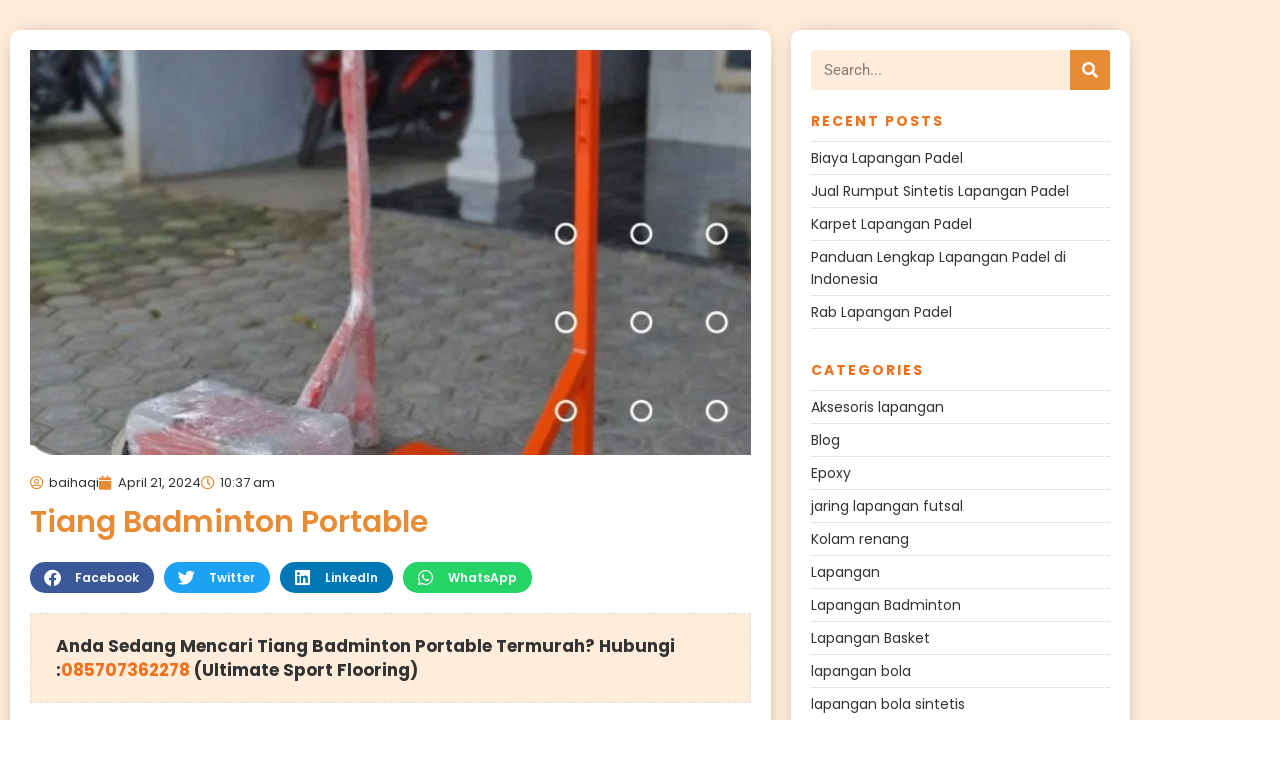

--- FILE ---
content_type: text/html; charset=UTF-8
request_url: https://ultimatesport.co.id/tiang-badminton-portable/
body_size: 24733
content:
<!DOCTYPE html>
<html lang="en-US">
<head>
	<meta charset="UTF-8">
	<meta name="viewport" content="width=device-width, initial-scale=1.0, viewport-fit=cover" />		<meta name='robots' content='index, follow, max-image-preview:large, max-snippet:-1, max-video-preview:-1' />
	<style>img:is([sizes="auto" i], [sizes^="auto," i]) { contain-intrinsic-size: 3000px 1500px }</style>
	
	<!-- This site is optimized with the Yoast SEO plugin v26.7 - https://yoast.com/wordpress/plugins/seo/ -->
	<title>Tiang Badminton Portable</title>
	<meta name="description" content="Tiang Badminton Portable - Termurah. Langganan BUMN. Pemasangan cepat rapi. Konsultasi gratis. Berpengalaman. Call : 085707362278" />
	<link rel="canonical" href="https://ultimatesport.co.id/tiang-badminton-portable/" />
	<meta property="og:locale" content="en_US" />
	<meta property="og:type" content="article" />
	<meta property="og:title" content="Tiang Badminton Portable" />
	<meta property="og:description" content="Tiang Badminton Portable - Termurah. Langganan BUMN. Pemasangan cepat rapi. Konsultasi gratis. Berpengalaman. Call : 085707362278" />
	<meta property="og:url" content="https://ultimatesport.co.id/tiang-badminton-portable/" />
	<meta property="article:publisher" content="https://www.facebook.com/Ultimate-Sport-245838065786873/?ref=bookmarks" />
	<meta property="article:published_time" content="2024-04-21T03:37:24+00:00" />
	<meta property="article:modified_time" content="2024-04-30T13:16:02+00:00" />
	<meta property="og:image" content="https://ultimatesport.co.id/wp-content/uploads/2023/06/Tiang-Badminton-Portable.jpg" />
	<meta property="og:image:width" content="1080" />
	<meta property="og:image:height" content="1080" />
	<meta property="og:image:type" content="image/jpeg" />
	<meta name="author" content="baihaqi" />
	<meta name="twitter:card" content="summary_large_image" />
	<meta name="twitter:creator" content="@Achmad93355610" />
	<meta name="twitter:site" content="@Achmad93355610" />
	<meta name="twitter:label1" content="Written by" />
	<meta name="twitter:data1" content="baihaqi" />
	<meta name="twitter:label2" content="Est. reading time" />
	<meta name="twitter:data2" content="4 minutes" />
	<script type="application/ld+json" class="yoast-schema-graph">{"@context":"https://schema.org","@graph":[{"@type":"Article","@id":"https://ultimatesport.co.id/tiang-badminton-portable/#article","isPartOf":{"@id":"https://ultimatesport.co.id/tiang-badminton-portable/"},"author":{"name":"baihaqi","@id":"https://ultimatesport.co.id/#/schema/person/3b5fce404c1f287a53fc5a97c3088b9e"},"headline":"Tiang Badminton Portable","datePublished":"2024-04-21T03:37:24+00:00","dateModified":"2024-04-30T13:16:02+00:00","mainEntityOfPage":{"@id":"https://ultimatesport.co.id/tiang-badminton-portable/"},"wordCount":657,"publisher":{"@id":"https://ultimatesport.co.id/#organization"},"image":{"@id":"https://ultimatesport.co.id/tiang-badminton-portable/#primaryimage"},"thumbnailUrl":"https://ultimatesport.co.id/wp-content/uploads/2023/06/Tiang-Badminton-Portable.jpg","articleSection":["Aksesoris lapangan"],"inLanguage":"en-US"},{"@type":"WebPage","@id":"https://ultimatesport.co.id/tiang-badminton-portable/","url":"https://ultimatesport.co.id/tiang-badminton-portable/","name":"Tiang Badminton Portable","isPartOf":{"@id":"https://ultimatesport.co.id/#website"},"primaryImageOfPage":{"@id":"https://ultimatesport.co.id/tiang-badminton-portable/#primaryimage"},"image":{"@id":"https://ultimatesport.co.id/tiang-badminton-portable/#primaryimage"},"thumbnailUrl":"https://ultimatesport.co.id/wp-content/uploads/2023/06/Tiang-Badminton-Portable.jpg","datePublished":"2024-04-21T03:37:24+00:00","dateModified":"2024-04-30T13:16:02+00:00","description":"Tiang Badminton Portable - Termurah. Langganan BUMN. Pemasangan cepat rapi. Konsultasi gratis. Berpengalaman. Call : 085707362278","breadcrumb":{"@id":"https://ultimatesport.co.id/tiang-badminton-portable/#breadcrumb"},"inLanguage":"en-US","potentialAction":[{"@type":"ReadAction","target":["https://ultimatesport.co.id/tiang-badminton-portable/"]}]},{"@type":"ImageObject","inLanguage":"en-US","@id":"https://ultimatesport.co.id/tiang-badminton-portable/#primaryimage","url":"https://ultimatesport.co.id/wp-content/uploads/2023/06/Tiang-Badminton-Portable.jpg","contentUrl":"https://ultimatesport.co.id/wp-content/uploads/2023/06/Tiang-Badminton-Portable.jpg","width":1080,"height":1080},{"@type":"BreadcrumbList","@id":"https://ultimatesport.co.id/tiang-badminton-portable/#breadcrumb","itemListElement":[{"@type":"ListItem","position":1,"name":"Home","item":"https://ultimatesport.co.id/"},{"@type":"ListItem","position":2,"name":"Tiang Badminton Portable"}]},{"@type":"WebSite","@id":"https://ultimatesport.co.id/#website","url":"https://ultimatesport.co.id/","name":"","description":"","publisher":{"@id":"https://ultimatesport.co.id/#organization"},"potentialAction":[{"@type":"SearchAction","target":{"@type":"EntryPoint","urlTemplate":"https://ultimatesport.co.id/?s={search_term_string}"},"query-input":{"@type":"PropertyValueSpecification","valueRequired":true,"valueName":"search_term_string"}}],"inLanguage":"en-US"},{"@type":"Organization","@id":"https://ultimatesport.co.id/#organization","name":"Ultimate Sport","url":"https://ultimatesport.co.id/","logo":{"@type":"ImageObject","inLanguage":"en-US","@id":"https://ultimatesport.co.id/#/schema/logo/image/","url":"","contentUrl":"","caption":"Ultimate Sport"},"image":{"@id":"https://ultimatesport.co.id/#/schema/logo/image/"},"sameAs":["https://www.facebook.com/Ultimate-Sport-245838065786873/?ref=bookmarks","https://x.com/Achmad93355610","https://www.instagram.com/ultimatesports.co.id/","https://www.youtube.com/watch?v=-INj61atT1M&amp;amp;amp;amp;amp;list=UU8x7MMqpRl57M5I7ZGV50uQ"]},{"@type":"Person","@id":"https://ultimatesport.co.id/#/schema/person/3b5fce404c1f287a53fc5a97c3088b9e","name":"baihaqi","image":{"@type":"ImageObject","inLanguage":"en-US","@id":"https://ultimatesport.co.id/#/schema/person/image/","url":"https://secure.gravatar.com/avatar/0c8d90ba7193eb692e6261c4eba5116025292885d5fc5e7bcfcda77e3c85562b?s=96&d=mm&r=g","contentUrl":"https://secure.gravatar.com/avatar/0c8d90ba7193eb692e6261c4eba5116025292885d5fc5e7bcfcda77e3c85562b?s=96&d=mm&r=g","caption":"baihaqi"}}]}</script>
	<!-- / Yoast SEO plugin. -->


<link rel='dns-prefetch' href='//fonts.googleapis.com' />
<link rel="alternate" type="application/rss+xml" title=" &raquo; Feed" href="https://ultimatesport.co.id/feed/" />
<link rel="alternate" type="application/rss+xml" title=" &raquo; Comments Feed" href="https://ultimatesport.co.id/comments/feed/" />
<link rel="alternate" type="application/rss+xml" title=" &raquo; Tiang Badminton Portable Comments Feed" href="https://ultimatesport.co.id/tiang-badminton-portable/feed/" />

<link rel='stylesheet' id='wp-block-library-css' href='https://ultimatesport.co.id/wp-includes/css/dist/block-library/style.min.css?ver=6.8.2' type='text/css' media='all' />
<style id='classic-theme-styles-inline-css' type='text/css'>
/*! This file is auto-generated */
.wp-block-button__link{color:#fff;background-color:#32373c;border-radius:9999px;box-shadow:none;text-decoration:none;padding:calc(.667em + 2px) calc(1.333em + 2px);font-size:1.125em}.wp-block-file__button{background:#32373c;color:#fff;text-decoration:none}
</style>
<style id='presto-player-popup-trigger-style-inline-css' type='text/css'>
:where(.wp-block-presto-player-popup-trigger) {
  /* reduce specificity */
  display: grid;
  gap: 1rem;
  cursor: pointer;
}

/* Play icon overlay for popup image trigger variation */
:where(.presto-popup-image-trigger) {
  position: relative;
  cursor: pointer;
}

:where(.presto-popup-image-trigger)::before {
  content: "";
  position: absolute;
  top: 50%;
  left: 50%;
  transform: translate(-50%, -50%);
  width: 48px;
  height: 48px;
  background-image: url("/wp-content/plugins/presto-player/src/admin/blocks/blocks/popup-trigger/../../../../../img/play-button.svg");
  background-size: contain;
  background-repeat: no-repeat;
  background-position: center;
  z-index: 10;
  pointer-events: none;
}

:where(.presto-popup-image-trigger img) {
  display: block;
  width: 100%;
  height: auto;
  filter: brightness(0.5);
}
</style>
<style id='presto-player-popup-media-style-inline-css' type='text/css'>
.wp-block-presto-player-popup.is-selected .wp-block-presto-player-popup-media {
  display: initial;
}

.wp-block-presto-player-popup.has-child-selected .wp-block-presto-player-popup-media {
  display: initial;
}

.presto-popup__overlay {
  position: fixed;
  top: 0;
  left: 0;
  z-index: 100000;
  overflow: hidden;
  width: 100%;
  height: 100vh;
  box-sizing: border-box;
  padding: 0 5%;
  visibility: hidden;
  opacity: 0;
  display: flex;
  align-items: center;
  justify-content: center;
  transition:
    opacity 0.2s ease,
    visibility 0.2s ease;

  --presto-popup-media-width: 1280px;
  --presto-popup-background-color: rgba(0, 0, 0, 0.917);
}

.presto-popup--active {
  visibility: visible;
  opacity: 1;
}

.presto-popup--active .presto-popup__content {
  transform: scale(1);
}

.presto-popup__content {
  position: relative;
  z-index: 9999999999;
  width: 100%;
  max-width: var(--presto-popup-media-width);
  transform: scale(0.9);
  transition: transform 0.2s ease;
}

.presto-popup__close-button {
  position: absolute;
  top: calc(env(safe-area-inset-top) + 16px);
  right: calc(env(safe-area-inset-right) + 16px);
  padding: 0;
  cursor: pointer;
  z-index: 5000000;
  min-width: 24px;
  min-height: 24px;
  width: 24px;
  height: 24px;
  display: flex;
  align-items: center;
  justify-content: center;
  border: none;
  background: none;
  box-shadow: none;
  transition: opacity 0.2s ease;
}

.presto-popup__close-button:hover,
.presto-popup__close-button:focus {
  opacity: 0.8;
  background: none;
  border: none;
}

.presto-popup__close-button:not(:hover):not(:active):not(.has-background) {
  background: none;
  border: none;
}

.presto-popup__close-button svg {
  width: 24px;
  height: 24px;
  fill: white;
}

.presto-popup__scrim {
  width: 100%;
  height: 100%;
  position: absolute;
  z-index: 2000000;
  background-color: var(--presto-popup-background-color, rgb(255, 255, 255));
}

.presto-popup__speak {
  position: absolute;
  width: 1px;
  height: 1px;
  padding: 0;
  margin: -1px;
  overflow: hidden;
  clip: rect(0, 0, 0, 0);
  white-space: nowrap;
  border: 0;
}
</style>
<style id='global-styles-inline-css' type='text/css'>
:root{--wp--preset--aspect-ratio--square: 1;--wp--preset--aspect-ratio--4-3: 4/3;--wp--preset--aspect-ratio--3-4: 3/4;--wp--preset--aspect-ratio--3-2: 3/2;--wp--preset--aspect-ratio--2-3: 2/3;--wp--preset--aspect-ratio--16-9: 16/9;--wp--preset--aspect-ratio--9-16: 9/16;--wp--preset--color--black: #000000;--wp--preset--color--cyan-bluish-gray: #abb8c3;--wp--preset--color--white: #ffffff;--wp--preset--color--pale-pink: #f78da7;--wp--preset--color--vivid-red: #cf2e2e;--wp--preset--color--luminous-vivid-orange: #ff6900;--wp--preset--color--luminous-vivid-amber: #fcb900;--wp--preset--color--light-green-cyan: #7bdcb5;--wp--preset--color--vivid-green-cyan: #00d084;--wp--preset--color--pale-cyan-blue: #8ed1fc;--wp--preset--color--vivid-cyan-blue: #0693e3;--wp--preset--color--vivid-purple: #9b51e0;--wp--preset--gradient--vivid-cyan-blue-to-vivid-purple: linear-gradient(135deg,rgba(6,147,227,1) 0%,rgb(155,81,224) 100%);--wp--preset--gradient--light-green-cyan-to-vivid-green-cyan: linear-gradient(135deg,rgb(122,220,180) 0%,rgb(0,208,130) 100%);--wp--preset--gradient--luminous-vivid-amber-to-luminous-vivid-orange: linear-gradient(135deg,rgba(252,185,0,1) 0%,rgba(255,105,0,1) 100%);--wp--preset--gradient--luminous-vivid-orange-to-vivid-red: linear-gradient(135deg,rgba(255,105,0,1) 0%,rgb(207,46,46) 100%);--wp--preset--gradient--very-light-gray-to-cyan-bluish-gray: linear-gradient(135deg,rgb(238,238,238) 0%,rgb(169,184,195) 100%);--wp--preset--gradient--cool-to-warm-spectrum: linear-gradient(135deg,rgb(74,234,220) 0%,rgb(151,120,209) 20%,rgb(207,42,186) 40%,rgb(238,44,130) 60%,rgb(251,105,98) 80%,rgb(254,248,76) 100%);--wp--preset--gradient--blush-light-purple: linear-gradient(135deg,rgb(255,206,236) 0%,rgb(152,150,240) 100%);--wp--preset--gradient--blush-bordeaux: linear-gradient(135deg,rgb(254,205,165) 0%,rgb(254,45,45) 50%,rgb(107,0,62) 100%);--wp--preset--gradient--luminous-dusk: linear-gradient(135deg,rgb(255,203,112) 0%,rgb(199,81,192) 50%,rgb(65,88,208) 100%);--wp--preset--gradient--pale-ocean: linear-gradient(135deg,rgb(255,245,203) 0%,rgb(182,227,212) 50%,rgb(51,167,181) 100%);--wp--preset--gradient--electric-grass: linear-gradient(135deg,rgb(202,248,128) 0%,rgb(113,206,126) 100%);--wp--preset--gradient--midnight: linear-gradient(135deg,rgb(2,3,129) 0%,rgb(40,116,252) 100%);--wp--preset--font-size--small: 13px;--wp--preset--font-size--medium: 20px;--wp--preset--font-size--large: 36px;--wp--preset--font-size--x-large: 42px;--wp--preset--spacing--20: 0.44rem;--wp--preset--spacing--30: 0.67rem;--wp--preset--spacing--40: 1rem;--wp--preset--spacing--50: 1.5rem;--wp--preset--spacing--60: 2.25rem;--wp--preset--spacing--70: 3.38rem;--wp--preset--spacing--80: 5.06rem;--wp--preset--shadow--natural: 6px 6px 9px rgba(0, 0, 0, 0.2);--wp--preset--shadow--deep: 12px 12px 50px rgba(0, 0, 0, 0.4);--wp--preset--shadow--sharp: 6px 6px 0px rgba(0, 0, 0, 0.2);--wp--preset--shadow--outlined: 6px 6px 0px -3px rgba(255, 255, 255, 1), 6px 6px rgba(0, 0, 0, 1);--wp--preset--shadow--crisp: 6px 6px 0px rgba(0, 0, 0, 1);}:root :where(.is-layout-flow) > :first-child{margin-block-start: 0;}:root :where(.is-layout-flow) > :last-child{margin-block-end: 0;}:root :where(.is-layout-flow) > *{margin-block-start: 24px;margin-block-end: 0;}:root :where(.is-layout-constrained) > :first-child{margin-block-start: 0;}:root :where(.is-layout-constrained) > :last-child{margin-block-end: 0;}:root :where(.is-layout-constrained) > *{margin-block-start: 24px;margin-block-end: 0;}:root :where(.is-layout-flex){gap: 24px;}:root :where(.is-layout-grid){gap: 24px;}body .is-layout-flex{display: flex;}.is-layout-flex{flex-wrap: wrap;align-items: center;}.is-layout-flex > :is(*, div){margin: 0;}body .is-layout-grid{display: grid;}.is-layout-grid > :is(*, div){margin: 0;}.has-black-color{color: var(--wp--preset--color--black) !important;}.has-cyan-bluish-gray-color{color: var(--wp--preset--color--cyan-bluish-gray) !important;}.has-white-color{color: var(--wp--preset--color--white) !important;}.has-pale-pink-color{color: var(--wp--preset--color--pale-pink) !important;}.has-vivid-red-color{color: var(--wp--preset--color--vivid-red) !important;}.has-luminous-vivid-orange-color{color: var(--wp--preset--color--luminous-vivid-orange) !important;}.has-luminous-vivid-amber-color{color: var(--wp--preset--color--luminous-vivid-amber) !important;}.has-light-green-cyan-color{color: var(--wp--preset--color--light-green-cyan) !important;}.has-vivid-green-cyan-color{color: var(--wp--preset--color--vivid-green-cyan) !important;}.has-pale-cyan-blue-color{color: var(--wp--preset--color--pale-cyan-blue) !important;}.has-vivid-cyan-blue-color{color: var(--wp--preset--color--vivid-cyan-blue) !important;}.has-vivid-purple-color{color: var(--wp--preset--color--vivid-purple) !important;}.has-black-background-color{background-color: var(--wp--preset--color--black) !important;}.has-cyan-bluish-gray-background-color{background-color: var(--wp--preset--color--cyan-bluish-gray) !important;}.has-white-background-color{background-color: var(--wp--preset--color--white) !important;}.has-pale-pink-background-color{background-color: var(--wp--preset--color--pale-pink) !important;}.has-vivid-red-background-color{background-color: var(--wp--preset--color--vivid-red) !important;}.has-luminous-vivid-orange-background-color{background-color: var(--wp--preset--color--luminous-vivid-orange) !important;}.has-luminous-vivid-amber-background-color{background-color: var(--wp--preset--color--luminous-vivid-amber) !important;}.has-light-green-cyan-background-color{background-color: var(--wp--preset--color--light-green-cyan) !important;}.has-vivid-green-cyan-background-color{background-color: var(--wp--preset--color--vivid-green-cyan) !important;}.has-pale-cyan-blue-background-color{background-color: var(--wp--preset--color--pale-cyan-blue) !important;}.has-vivid-cyan-blue-background-color{background-color: var(--wp--preset--color--vivid-cyan-blue) !important;}.has-vivid-purple-background-color{background-color: var(--wp--preset--color--vivid-purple) !important;}.has-black-border-color{border-color: var(--wp--preset--color--black) !important;}.has-cyan-bluish-gray-border-color{border-color: var(--wp--preset--color--cyan-bluish-gray) !important;}.has-white-border-color{border-color: var(--wp--preset--color--white) !important;}.has-pale-pink-border-color{border-color: var(--wp--preset--color--pale-pink) !important;}.has-vivid-red-border-color{border-color: var(--wp--preset--color--vivid-red) !important;}.has-luminous-vivid-orange-border-color{border-color: var(--wp--preset--color--luminous-vivid-orange) !important;}.has-luminous-vivid-amber-border-color{border-color: var(--wp--preset--color--luminous-vivid-amber) !important;}.has-light-green-cyan-border-color{border-color: var(--wp--preset--color--light-green-cyan) !important;}.has-vivid-green-cyan-border-color{border-color: var(--wp--preset--color--vivid-green-cyan) !important;}.has-pale-cyan-blue-border-color{border-color: var(--wp--preset--color--pale-cyan-blue) !important;}.has-vivid-cyan-blue-border-color{border-color: var(--wp--preset--color--vivid-cyan-blue) !important;}.has-vivid-purple-border-color{border-color: var(--wp--preset--color--vivid-purple) !important;}.has-vivid-cyan-blue-to-vivid-purple-gradient-background{background: var(--wp--preset--gradient--vivid-cyan-blue-to-vivid-purple) !important;}.has-light-green-cyan-to-vivid-green-cyan-gradient-background{background: var(--wp--preset--gradient--light-green-cyan-to-vivid-green-cyan) !important;}.has-luminous-vivid-amber-to-luminous-vivid-orange-gradient-background{background: var(--wp--preset--gradient--luminous-vivid-amber-to-luminous-vivid-orange) !important;}.has-luminous-vivid-orange-to-vivid-red-gradient-background{background: var(--wp--preset--gradient--luminous-vivid-orange-to-vivid-red) !important;}.has-very-light-gray-to-cyan-bluish-gray-gradient-background{background: var(--wp--preset--gradient--very-light-gray-to-cyan-bluish-gray) !important;}.has-cool-to-warm-spectrum-gradient-background{background: var(--wp--preset--gradient--cool-to-warm-spectrum) !important;}.has-blush-light-purple-gradient-background{background: var(--wp--preset--gradient--blush-light-purple) !important;}.has-blush-bordeaux-gradient-background{background: var(--wp--preset--gradient--blush-bordeaux) !important;}.has-luminous-dusk-gradient-background{background: var(--wp--preset--gradient--luminous-dusk) !important;}.has-pale-ocean-gradient-background{background: var(--wp--preset--gradient--pale-ocean) !important;}.has-electric-grass-gradient-background{background: var(--wp--preset--gradient--electric-grass) !important;}.has-midnight-gradient-background{background: var(--wp--preset--gradient--midnight) !important;}.has-small-font-size{font-size: var(--wp--preset--font-size--small) !important;}.has-medium-font-size{font-size: var(--wp--preset--font-size--medium) !important;}.has-large-font-size{font-size: var(--wp--preset--font-size--large) !important;}.has-x-large-font-size{font-size: var(--wp--preset--font-size--x-large) !important;}
:root :where(.wp-block-pullquote){font-size: 1.5em;line-height: 1.6;}
</style>
<link rel='stylesheet' id='dashicons-css' href='https://ultimatesport.co.id/wp-includes/css/dashicons.min.css?ver=6.8.2' type='text/css' media='all' />
<link rel='stylesheet' id='admin-bar-css' href='https://ultimatesport.co.id/wp-includes/css/admin-bar.min.css?ver=6.8.2' type='text/css' media='all' />
<style id='admin-bar-inline-css' type='text/css'>

    /* Hide CanvasJS credits for P404 charts specifically */
    #p404RedirectChart .canvasjs-chart-credit {
        display: none !important;
    }
    
    #p404RedirectChart canvas {
        border-radius: 6px;
    }

    .p404-redirect-adminbar-weekly-title {
        font-weight: bold;
        font-size: 14px;
        color: #fff;
        margin-bottom: 6px;
    }

    #wpadminbar #wp-admin-bar-p404_free_top_button .ab-icon:before {
        content: "\f103";
        color: #dc3545;
        top: 3px;
    }
    
    #wp-admin-bar-p404_free_top_button .ab-item {
        min-width: 80px !important;
        padding: 0px !important;
    }
    
    /* Ensure proper positioning and z-index for P404 dropdown */
    .p404-redirect-adminbar-dropdown-wrap { 
        min-width: 0; 
        padding: 0;
        position: static !important;
    }
    
    #wpadminbar #wp-admin-bar-p404_free_top_button_dropdown {
        position: static !important;
    }
    
    #wpadminbar #wp-admin-bar-p404_free_top_button_dropdown .ab-item {
        padding: 0 !important;
        margin: 0 !important;
    }
    
    .p404-redirect-dropdown-container {
        min-width: 340px;
        padding: 18px 18px 12px 18px;
        background: #23282d !important;
        color: #fff;
        border-radius: 12px;
        box-shadow: 0 8px 32px rgba(0,0,0,0.25);
        margin-top: 10px;
        position: relative !important;
        z-index: 999999 !important;
        display: block !important;
        border: 1px solid #444;
    }
    
    /* Ensure P404 dropdown appears on hover */
    #wpadminbar #wp-admin-bar-p404_free_top_button .p404-redirect-dropdown-container { 
        display: none !important;
    }
    
    #wpadminbar #wp-admin-bar-p404_free_top_button:hover .p404-redirect-dropdown-container { 
        display: block !important;
    }
    
    #wpadminbar #wp-admin-bar-p404_free_top_button:hover #wp-admin-bar-p404_free_top_button_dropdown .p404-redirect-dropdown-container {
        display: block !important;
    }
    
    .p404-redirect-card {
        background: #2c3338;
        border-radius: 8px;
        padding: 18px 18px 12px 18px;
        box-shadow: 0 2px 8px rgba(0,0,0,0.07);
        display: flex;
        flex-direction: column;
        align-items: flex-start;
        border: 1px solid #444;
    }
    
    .p404-redirect-btn {
        display: inline-block;
        background: #dc3545;
        color: #fff !important;
        font-weight: bold;
        padding: 5px 22px;
        border-radius: 8px;
        text-decoration: none;
        font-size: 17px;
        transition: background 0.2s, box-shadow 0.2s;
        margin-top: 8px;
        box-shadow: 0 2px 8px rgba(220,53,69,0.15);
        text-align: center;
        line-height: 1.6;
    }
    
    .p404-redirect-btn:hover {
        background: #c82333;
        color: #fff !important;
        box-shadow: 0 4px 16px rgba(220,53,69,0.25);
    }
    
    /* Prevent conflicts with other admin bar dropdowns */
    #wpadminbar .ab-top-menu > li:hover > .ab-item,
    #wpadminbar .ab-top-menu > li.hover > .ab-item {
        z-index: auto;
    }
    
    #wpadminbar #wp-admin-bar-p404_free_top_button:hover > .ab-item {
        z-index: 999998 !important;
    }
    
</style>
<link rel='stylesheet' id='googlefonts-css' href='https://fonts.googleapis.com/css?family=Adamina%3A400%2C700%7CIM+Fell+Great+Primer+SC%3A400%2C700&#038;display=swap&#038;ver=6.8.2' type='text/css' media='all' />
<link rel='stylesheet' id='elementor-frontend-css' href='https://ultimatesport.co.id/wp-content/plugins/elementor/assets/css/frontend.min.css?ver=3.34.1' type='text/css' media='all' />
<style id='elementor-frontend-inline-css' type='text/css'>
.elementor-kit-4721{--e-global-color-primary:#6EC1E4;--e-global-color-secondary:#54595F;--e-global-color-text:#7A7A7A;--e-global-color-accent:#61CE70;--e-global-color-1c68e8bf:#4054B2;--e-global-color-5f8b1100:#23A455;--e-global-color-65a88be7:#000;--e-global-color-2a047dab:#FFF;--e-global-color-5fd7be37:#010201;--e-global-typography-primary-font-family:"Roboto";--e-global-typography-primary-font-weight:600;--e-global-typography-secondary-font-family:"Roboto Slab";--e-global-typography-secondary-font-weight:400;--e-global-typography-text-font-family:"Roboto";--e-global-typography-text-font-weight:400;--e-global-typography-accent-font-family:"Roboto";--e-global-typography-accent-font-weight:500;}.elementor-kit-4721 e-page-transition{background-color:#FFBC7D;}.elementor-section.elementor-section-boxed > .elementor-container{max-width:1140px;}.e-con{--container-max-width:1140px;}.elementor-widget:not(:last-child){margin-block-end:20px;}.elementor-element{--widgets-spacing:20px 20px;--widgets-spacing-row:20px;--widgets-spacing-column:20px;}{}h1.entry-title{display:var(--page-title-display);}@media(max-width:1024px){.elementor-section.elementor-section-boxed > .elementor-container{max-width:1024px;}.e-con{--container-max-width:1024px;}}@media(max-width:767px){.elementor-section.elementor-section-boxed > .elementor-container{max-width:767px;}.e-con{--container-max-width:767px;}}
.elementor-5490 .elementor-element.elementor-element-e6fc52e:not(.elementor-motion-effects-element-type-background), .elementor-5490 .elementor-element.elementor-element-e6fc52e > .elementor-motion-effects-container > .elementor-motion-effects-layer{background-color:#FFECDA;}.elementor-5490 .elementor-element.elementor-element-e6fc52e{transition:background 0.3s, border 0.3s, border-radius 0.3s, box-shadow 0.3s;padding:20px 0px 20px 0px;}.elementor-5490 .elementor-element.elementor-element-e6fc52e > .elementor-background-overlay{transition:background 0.3s, border-radius 0.3s, opacity 0.3s;}.elementor-5490 .elementor-element.elementor-element-5a912233:not(.elementor-motion-effects-element-type-background) > .elementor-widget-wrap, .elementor-5490 .elementor-element.elementor-element-5a912233 > .elementor-widget-wrap > .elementor-motion-effects-container > .elementor-motion-effects-layer{background-color:#FFFFFF;}.elementor-5490 .elementor-element.elementor-element-5a912233 > .elementor-element-populated, .elementor-5490 .elementor-element.elementor-element-5a912233 > .elementor-element-populated > .elementor-background-overlay, .elementor-5490 .elementor-element.elementor-element-5a912233 > .elementor-background-slideshow{border-radius:10px 10px 10px 10px;}.elementor-5490 .elementor-element.elementor-element-5a912233 > .elementor-element-populated{box-shadow:0px 0px 20px -10px rgba(0,0,0,0.5);transition:background 0.3s, border 0.3s, border-radius 0.3s, box-shadow 0.3s;padding:20px 20px 20px 20px;}.elementor-5490 .elementor-element.elementor-element-5a912233 > .elementor-element-populated > .elementor-background-overlay{transition:background 0.3s, border-radius 0.3s, opacity 0.3s;}.elementor-widget-theme-post-featured-image .widget-image-caption{color:var( --e-global-color-text );font-family:var( --e-global-typography-text-font-family ), Sans-serif;font-weight:var( --e-global-typography-text-font-weight );}.elementor-5490 .elementor-element.elementor-element-2bebf212 > .elementor-widget-container{margin:0px 0px -15px 0px;}.elementor-5490 .elementor-element.elementor-element-2bebf212{text-align:start;}.elementor-5490 .elementor-element.elementor-element-2bebf212 img{width:100%;}.elementor-widget-post-info .elementor-icon-list-item:not(:last-child):after{border-color:var( --e-global-color-text );}.elementor-widget-post-info .elementor-icon-list-icon i{color:var( --e-global-color-primary );}.elementor-widget-post-info .elementor-icon-list-icon svg{fill:var( --e-global-color-primary );}.elementor-widget-post-info .elementor-icon-list-text, .elementor-widget-post-info .elementor-icon-list-text a{color:var( --e-global-color-secondary );}.elementor-widget-post-info .elementor-icon-list-item{font-family:var( --e-global-typography-text-font-family ), Sans-serif;font-weight:var( --e-global-typography-text-font-weight );}.elementor-5490 .elementor-element.elementor-element-6e906950 .elementor-icon-list-icon i{color:#E78C34;font-size:14px;}.elementor-5490 .elementor-element.elementor-element-6e906950 .elementor-icon-list-icon svg{fill:#E78C34;--e-icon-list-icon-size:14px;}.elementor-5490 .elementor-element.elementor-element-6e906950 .elementor-icon-list-icon{width:14px;}.elementor-5490 .elementor-element.elementor-element-6e906950 .elementor-icon-list-text, .elementor-5490 .elementor-element.elementor-element-6e906950 .elementor-icon-list-text a{color:#333333;}.elementor-5490 .elementor-element.elementor-element-6e906950 .elementor-icon-list-item{font-family:"Poppins", Sans-serif;font-size:13px;font-weight:400;}.elementor-widget-theme-post-title .elementor-heading-title{font-family:var( --e-global-typography-primary-font-family ), Sans-serif;font-weight:var( --e-global-typography-primary-font-weight );color:var( --e-global-color-primary );}.elementor-5490 .elementor-element.elementor-element-25392150 > .elementor-widget-container{margin:-10px 0px 0px 0px;}.elementor-5490 .elementor-element.elementor-element-25392150 .elementor-heading-title{font-family:"Poppins", Sans-serif;font-size:30px;font-weight:600;line-height:1.3em;color:#E78C34;}.elementor-5490 .elementor-element.elementor-element-196530b8{--grid-side-margin:10px;--grid-column-gap:10px;--grid-row-gap:10px;--grid-bottom-margin:10px;}.elementor-5490 .elementor-element.elementor-element-196530b8 .elementor-share-btn__title{font-family:"Poppins", Sans-serif;font-size:12px;font-weight:600;}.elementor-widget-theme-post-content{color:var( --e-global-color-text );font-family:var( --e-global-typography-text-font-family ), Sans-serif;font-weight:var( --e-global-typography-text-font-weight );}.elementor-5490 .elementor-element.elementor-element-4cb1f487 > .elementor-widget-container{margin:-0px 0px 0px 0px;}.elementor-5490 .elementor-element.elementor-element-4cb1f487{color:#000000;font-family:"Poppins", Sans-serif;font-size:16px;line-height:1.5em;}.elementor-widget-heading .elementor-heading-title{font-family:var( --e-global-typography-primary-font-family ), Sans-serif;font-weight:var( --e-global-typography-primary-font-weight );color:var( --e-global-color-primary );}.elementor-5490 .elementor-element.elementor-element-7e275833 > .elementor-widget-container{margin:5px 0px 0px 0px;}.elementor-5490 .elementor-element.elementor-element-7e275833 .elementor-heading-title{font-family:"Poppins", Sans-serif;font-size:22px;font-weight:700;color:#E78C34;}.elementor-widget-posts .elementor-button{background-color:var( --e-global-color-accent );font-family:var( --e-global-typography-accent-font-family ), Sans-serif;font-weight:var( --e-global-typography-accent-font-weight );}.elementor-widget-posts .elementor-post__title, .elementor-widget-posts .elementor-post__title a{color:var( --e-global-color-secondary );font-family:var( --e-global-typography-primary-font-family ), Sans-serif;font-weight:var( --e-global-typography-primary-font-weight );}.elementor-widget-posts .elementor-post__meta-data{font-family:var( --e-global-typography-secondary-font-family ), Sans-serif;font-weight:var( --e-global-typography-secondary-font-weight );}.elementor-widget-posts .elementor-post__excerpt p{font-family:var( --e-global-typography-text-font-family ), Sans-serif;font-weight:var( --e-global-typography-text-font-weight );}.elementor-widget-posts .elementor-post__read-more{color:var( --e-global-color-accent );}.elementor-widget-posts a.elementor-post__read-more{font-family:var( --e-global-typography-accent-font-family ), Sans-serif;font-weight:var( --e-global-typography-accent-font-weight );}.elementor-widget-posts .elementor-post__card .elementor-post__badge{background-color:var( --e-global-color-accent );font-family:var( --e-global-typography-accent-font-family ), Sans-serif;font-weight:var( --e-global-typography-accent-font-weight );}.elementor-widget-posts .elementor-pagination{font-family:var( --e-global-typography-secondary-font-family ), Sans-serif;font-weight:var( --e-global-typography-secondary-font-weight );}.elementor-widget-posts .e-load-more-message{font-family:var( --e-global-typography-secondary-font-family ), Sans-serif;font-weight:var( --e-global-typography-secondary-font-weight );}.elementor-5490 .elementor-element.elementor-element-4e84e47d{--grid-row-gap:15px;--grid-column-gap:5px;}.elementor-5490 .elementor-element.elementor-element-4e84e47d .elementor-posts-container .elementor-post__thumbnail{padding-bottom:calc( 0.66 * 100% );}.elementor-5490 .elementor-element.elementor-element-4e84e47d:after{content:"0.66";}.elementor-5490 .elementor-element.elementor-element-4e84e47d .elementor-post__thumbnail__link{width:100%;}.elementor-5490 .elementor-element.elementor-element-4e84e47d.elementor-posts--thumbnail-left .elementor-post__thumbnail__link{margin-right:10px;}.elementor-5490 .elementor-element.elementor-element-4e84e47d.elementor-posts--thumbnail-right .elementor-post__thumbnail__link{margin-left:10px;}.elementor-5490 .elementor-element.elementor-element-4e84e47d.elementor-posts--thumbnail-top .elementor-post__thumbnail__link{margin-bottom:10px;}.elementor-5490 .elementor-element.elementor-element-4e84e47d .elementor-post__title, .elementor-5490 .elementor-element.elementor-element-4e84e47d .elementor-post__title a{color:#333333;font-family:"Poppins", Sans-serif;font-size:14px;font-weight:500;}.elementor-5490 .elementor-element.elementor-element-17e051e0:not(.elementor-motion-effects-element-type-background) > .elementor-widget-wrap, .elementor-5490 .elementor-element.elementor-element-17e051e0 > .elementor-widget-wrap > .elementor-motion-effects-container > .elementor-motion-effects-layer{background-color:#FFFFFF;}.elementor-5490 .elementor-element.elementor-element-17e051e0 > .elementor-element-populated, .elementor-5490 .elementor-element.elementor-element-17e051e0 > .elementor-element-populated > .elementor-background-overlay, .elementor-5490 .elementor-element.elementor-element-17e051e0 > .elementor-background-slideshow{border-radius:10px 10px 10px 10px;}.elementor-5490 .elementor-element.elementor-element-17e051e0 > .elementor-element-populated{box-shadow:0px 0px 20px -10px rgba(0,0,0,0.5);transition:background 0.3s, border 0.3s, border-radius 0.3s, box-shadow 0.3s;padding:20px 20px 20px 20px;}.elementor-5490 .elementor-element.elementor-element-17e051e0 > .elementor-element-populated > .elementor-background-overlay{transition:background 0.3s, border-radius 0.3s, opacity 0.3s;}.elementor-widget-search-form input[type="search"].elementor-search-form__input{font-family:var( --e-global-typography-text-font-family ), Sans-serif;font-weight:var( --e-global-typography-text-font-weight );}.elementor-widget-search-form .elementor-search-form__input,
					.elementor-widget-search-form .elementor-search-form__icon,
					.elementor-widget-search-form .elementor-lightbox .dialog-lightbox-close-button,
					.elementor-widget-search-form .elementor-lightbox .dialog-lightbox-close-button:hover,
					.elementor-widget-search-form.elementor-search-form--skin-full_screen input[type="search"].elementor-search-form__input{color:var( --e-global-color-text );fill:var( --e-global-color-text );}.elementor-widget-search-form .elementor-search-form__submit{font-family:var( --e-global-typography-text-font-family ), Sans-serif;font-weight:var( --e-global-typography-text-font-weight );background-color:var( --e-global-color-secondary );}.elementor-5490 .elementor-element.elementor-element-7a1471d .elementor-search-form__container{min-height:40px;}.elementor-5490 .elementor-element.elementor-element-7a1471d .elementor-search-form__submit{min-width:40px;background-color:#E78C34;}body:not(.rtl) .elementor-5490 .elementor-element.elementor-element-7a1471d .elementor-search-form__icon{padding-left:calc(40px / 3);}body.rtl .elementor-5490 .elementor-element.elementor-element-7a1471d .elementor-search-form__icon{padding-right:calc(40px / 3);}.elementor-5490 .elementor-element.elementor-element-7a1471d .elementor-search-form__input, .elementor-5490 .elementor-element.elementor-element-7a1471d.elementor-search-form--button-type-text .elementor-search-form__submit{padding-left:calc(40px / 3);padding-right:calc(40px / 3);}.elementor-5490 .elementor-element.elementor-element-7a1471d .elementor-search-form__input,
					.elementor-5490 .elementor-element.elementor-element-7a1471d .elementor-search-form__icon,
					.elementor-5490 .elementor-element.elementor-element-7a1471d .elementor-lightbox .dialog-lightbox-close-button,
					.elementor-5490 .elementor-element.elementor-element-7a1471d .elementor-lightbox .dialog-lightbox-close-button:hover,
					.elementor-5490 .elementor-element.elementor-element-7a1471d.elementor-search-form--skin-full_screen input[type="search"].elementor-search-form__input{color:#333333;fill:#333333;}.elementor-5490 .elementor-element.elementor-element-7a1471d:not(.elementor-search-form--skin-full_screen) .elementor-search-form__container{background-color:#FFECDA;border-radius:3px;}.elementor-5490 .elementor-element.elementor-element-7a1471d.elementor-search-form--skin-full_screen input[type="search"].elementor-search-form__input{background-color:#FFECDA;border-radius:3px;}.elementor-5490 .elementor-element.elementor-element-4d1b33a > .elementor-widget-container{margin:0px 0px -50px 0px;}@media(max-width:1024px){.elementor-5490 .elementor-element.elementor-element-5a912233 > .elementor-element-populated{margin:10px 10px 10px 10px;--e-column-margin-right:10px;--e-column-margin-left:10px;}.elementor-5490 .elementor-element.elementor-element-25392150 .elementor-heading-title{line-height:1.3em;} .elementor-5490 .elementor-element.elementor-element-196530b8{--grid-side-margin:5px;--grid-column-gap:5px;--grid-row-gap:5px;--grid-bottom-margin:5px;}.elementor-5490 .elementor-element.elementor-element-196530b8{--grid-side-margin:3px;--grid-column-gap:3px;--grid-row-gap:3px;}.elementor-5490 .elementor-element.elementor-element-196530b8 .elementor-share-btn__icon{--e-share-buttons-icon-size:1.4em;}.elementor-5490 .elementor-element.elementor-element-196530b8 .elementor-share-btn__title{letter-spacing:1px;}.elementor-5490 .elementor-element.elementor-element-4e84e47d .elementor-post__title, .elementor-5490 .elementor-element.elementor-element-4e84e47d .elementor-post__title a{font-size:13px;}.elementor-5490 .elementor-element.elementor-element-17e051e0 > .elementor-element-populated{margin:10px 10px 10px 10px;--e-column-margin-right:10px;--e-column-margin-left:10px;}}@media(min-width:768px){.elementor-5490 .elementor-element.elementor-element-5a912233{width:68.658%;}.elementor-5490 .elementor-element.elementor-element-17e051e0{width:30.644%;}}@media(max-width:1024px) and (min-width:768px){.elementor-5490 .elementor-element.elementor-element-5a912233{width:65%;}.elementor-5490 .elementor-element.elementor-element-17e051e0{width:35%;}}@media(max-width:767px){.elementor-5490 .elementor-element.elementor-element-e6fc52e{padding:0px 0px 5px 0px;}.elementor-5490 .elementor-element.elementor-element-5a912233 > .elementor-element-populated, .elementor-5490 .elementor-element.elementor-element-5a912233 > .elementor-element-populated > .elementor-background-overlay, .elementor-5490 .elementor-element.elementor-element-5a912233 > .elementor-background-slideshow{border-radius:0px 0px 0px 0px;}.elementor-5490 .elementor-element.elementor-element-5a912233 > .elementor-element-populated{margin:0px 0px 0px 0px;--e-column-margin-right:0px;--e-column-margin-left:0px;padding:10px 10px 20px 10px;}.elementor-5490 .elementor-element.elementor-element-6e906950 .elementor-icon-list-items:not(.elementor-inline-items) .elementor-icon-list-item:not(:last-child){padding-bottom:calc(10px/2);}.elementor-5490 .elementor-element.elementor-element-6e906950 .elementor-icon-list-items:not(.elementor-inline-items) .elementor-icon-list-item:not(:first-child){margin-top:calc(10px/2);}.elementor-5490 .elementor-element.elementor-element-6e906950 .elementor-icon-list-items.elementor-inline-items .elementor-icon-list-item{margin-right:calc(10px/2);margin-left:calc(10px/2);}.elementor-5490 .elementor-element.elementor-element-6e906950 .elementor-icon-list-items.elementor-inline-items{margin-right:calc(-10px/2);margin-left:calc(-10px/2);}body.rtl .elementor-5490 .elementor-element.elementor-element-6e906950 .elementor-icon-list-items.elementor-inline-items .elementor-icon-list-item:after{left:calc(-10px/2);}body:not(.rtl) .elementor-5490 .elementor-element.elementor-element-6e906950 .elementor-icon-list-items.elementor-inline-items .elementor-icon-list-item:after{right:calc(-10px/2);}.elementor-5490 .elementor-element.elementor-element-6e906950 .elementor-icon-list-icon{width:13px;}.elementor-5490 .elementor-element.elementor-element-6e906950 .elementor-icon-list-icon i{font-size:13px;}.elementor-5490 .elementor-element.elementor-element-6e906950 .elementor-icon-list-icon svg{--e-icon-list-icon-size:13px;}.elementor-5490 .elementor-element.elementor-element-6e906950 .elementor-icon-list-item{font-size:13px;}.elementor-5490 .elementor-element.elementor-element-25392150 .elementor-heading-title{font-size:22px;} .elementor-5490 .elementor-element.elementor-element-196530b8{--grid-side-margin:5px;--grid-column-gap:5px;--grid-row-gap:5px;--grid-bottom-margin:5px;}.elementor-5490 .elementor-element.elementor-element-196530b8{--grid-side-margin:5px;--grid-column-gap:5px;--grid-row-gap:5px;--grid-bottom-margin:5px;}.elementor-5490 .elementor-element.elementor-element-196530b8 .elementor-share-btn{font-size:calc(0.7px * 10);height:4.4em;}.elementor-5490 .elementor-element.elementor-element-196530b8 .elementor-share-btn__icon{--e-share-buttons-icon-size:1.5em;}.elementor-5490 .elementor-element.elementor-element-196530b8 .elementor-share-btn__title{font-size:10px;letter-spacing:0px;}.elementor-5490 .elementor-element.elementor-element-4cb1f487{font-size:15px;}.elementor-5490 .elementor-element.elementor-element-7e275833 .elementor-heading-title{font-size:18px;}.elementor-5490 .elementor-element.elementor-element-4e84e47d .elementor-posts-container .elementor-post__thumbnail{padding-bottom:calc( 0.5 * 100% );}.elementor-5490 .elementor-element.elementor-element-4e84e47d:after{content:"0.5";}.elementor-5490 .elementor-element.elementor-element-4e84e47d .elementor-post__thumbnail__link{width:100%;}.elementor-5490 .elementor-element.elementor-element-17e051e0 > .elementor-element-populated{margin:20px 0px 20px 0px;--e-column-margin-right:0px;--e-column-margin-left:0px;padding:10px 10px 10px 10px;}}/* Start custom CSS for share-buttons, class: .elementor-element-196530b8 */.elementor-5490 .elementor-element.elementor-element-196530b8 .elementor-share-btn {height:3.1em;}/* End custom CSS */
/* Start custom CSS for theme-post-content, class: .elementor-element-4cb1f487 */.elementor-5490 .elementor-element.elementor-element-4cb1f487 h2 {color:#E78C34;font-family:"Poppins";font-weight:600;line-height:1.1em;}
.elementor-5490 .elementor-element.elementor-element-4cb1f487 h3 {color:#E78C34;font-family:"Poppins";font-weight:600;line-height:1.1em}
.elementor-5490 .elementor-element.elementor-element-4cb1f487 h4 {color:#E78C34;font-family:"Poppins";font-weight:600;line-height:1.1em}

.elementor-5490 .elementor-element.elementor-element-4cb1f487 img {margin-bottom:20px;}

.elementor-5490 .elementor-element.elementor-element-4cb1f487 a {color:#ef711c;}

.elementor-5490 .elementor-element.elementor-element-4cb1f487 h2 {font-size:30px;}
.elementor-5490 .elementor-element.elementor-element-4cb1f487 h3 {font-size:25px;}
.elementor-5490 .elementor-element.elementor-element-4cb1f487 h4 {font-size:22px;}
@media screen and (max-width:767px) {
    .elementor-5490 .elementor-element.elementor-element-4cb1f487 h2 {font-size:26px;}
    .elementor-5490 .elementor-element.elementor-element-4cb1f487 h3 {font-size:21px;}
    .elementor-5490 .elementor-element.elementor-element-4cb1f487 h4 {font-size:20px;}
}
blockquote {
    margin: 0 0 20px;
    width: 100%;
    padding: 15px 20px;
    background: #ffecda;
    color: #333;
    position: relative;
    font-style: normal;
    font-size: 17px;border-left: 5px solid #e78c34
}

.elementor-5490 .elementor-element.elementor-element-4cb1f487 .cta-artikel {background : #0aac8e;padding:30px 25px 40px;text-align: center;color:#fff;margin-bottom: 30px;}
.elementor-5490 .elementor-element.elementor-element-4cb1f487 .cta-artikel a {color:#000;background:#ffd700;padding:10px 20px;border-radius:200px;font-weight:bold;}
.elementor-5490 .elementor-element.elementor-element-4cb1f487 p.p-artikel {font-size:24px;font-weight: bold;margin-bottom:20px!important;
}
.elementor-5490 .elementor-element.elementor-element-4cb1f487 .cta-artikel p {margin-bottom:30px;}


@media screen and (max-width:767px) {
    .elementor-5490 .elementor-element.elementor-element-4cb1f487 p.p-artikel {font-size:20px!important}
    .elementor-5490 .elementor-element.elementor-element-4cb1f487 .cta-artikel p {font-size:14px;}
    .elementor-5490 .elementor-element.elementor-element-4cb1f487 .cta-artikel {padding:20px 15px 30px;}
}/* End custom CSS */
/* Start custom CSS for column, class: .elementor-element-5a912233 */.elementor-5490 .elementor-element.elementor-element-5a912233 {margin:10px;}/* End custom CSS */
/* Start custom CSS for sidebar, class: .elementor-element-4d1b33a */.elementor-5490 .elementor-element.elementor-element-4d1b33a,.elementor-5490 .elementor-element.elementor-element-4d1b33a h3  {font-family: poppins}
.elementor-5490 .elementor-element.elementor-element-4d1b33a a {color:#333;}
.elementor-5490 .elementor-element.elementor-element-4d1b33a a:hover {color:blue;}
.elementor-5490 .elementor-element.elementor-element-4d1b33a li {padding:5px 0px!important;}/* End custom CSS */
/* Start custom CSS for column, class: .elementor-element-17e051e0 */.elementor-5490 .elementor-element.elementor-element-17e051e0 {margin:10px;}/* End custom CSS */
</style>
<link rel='stylesheet' id='widget-image-css' href='https://ultimatesport.co.id/wp-content/plugins/elementor/assets/css/widget-image.min.css?ver=3.34.1' type='text/css' media='all' />
<link rel='stylesheet' id='widget-theme-elements-css' href='https://ultimatesport.co.id/wp-content/plugins/elementor-pro/assets/css/widget-theme-elements.min.css?ver=3.24.1' type='text/css' media='all' />
<link rel='stylesheet' id='widget-icon-list-css' href='https://ultimatesport.co.id/wp-content/plugins/elementor/assets/css/widget-icon-list.min.css?ver=3.34.1' type='text/css' media='all' />
<link rel='stylesheet' id='elementor-icons-shared-0-css' href='https://ultimatesport.co.id/wp-content/plugins/elementor/assets/lib/font-awesome/css/fontawesome.min.css?ver=5.15.3' type='text/css' media='all' />
<link rel='stylesheet' id='elementor-icons-fa-regular-css' href='https://ultimatesport.co.id/wp-content/plugins/elementor/assets/lib/font-awesome/css/regular.min.css?ver=5.15.3' type='text/css' media='all' />
<link rel='stylesheet' id='elementor-icons-fa-solid-css' href='https://ultimatesport.co.id/wp-content/plugins/elementor/assets/lib/font-awesome/css/solid.min.css?ver=5.15.3' type='text/css' media='all' />
<link rel='stylesheet' id='widget-heading-css' href='https://ultimatesport.co.id/wp-content/plugins/elementor/assets/css/widget-heading.min.css?ver=3.34.1' type='text/css' media='all' />
<link rel='stylesheet' id='widget-share-buttons-css' href='https://ultimatesport.co.id/wp-content/plugins/elementor-pro/assets/css/widget-share-buttons.min.css?ver=3.24.1' type='text/css' media='all' />
<link rel='stylesheet' id='e-apple-webkit-css' href='https://ultimatesport.co.id/wp-content/plugins/elementor/assets/css/conditionals/apple-webkit.min.css?ver=3.34.1' type='text/css' media='all' />
<link rel='stylesheet' id='elementor-icons-fa-brands-css' href='https://ultimatesport.co.id/wp-content/plugins/elementor/assets/lib/font-awesome/css/brands.min.css?ver=5.15.3' type='text/css' media='all' />
<link rel='stylesheet' id='widget-posts-css' href='https://ultimatesport.co.id/wp-content/plugins/elementor-pro/assets/css/widget-posts.min.css?ver=3.24.1' type='text/css' media='all' />
<link rel='stylesheet' id='elementor-icons-css' href='https://ultimatesport.co.id/wp-content/plugins/elementor/assets/lib/eicons/css/elementor-icons.min.css?ver=5.45.0' type='text/css' media='all' />
<link rel='stylesheet' id='elementor-pro-css' href='https://ultimatesport.co.id/wp-content/plugins/elementor-pro/assets/css/frontend.min.css?ver=3.24.1' type='text/css' media='all' />
<link rel='stylesheet' id='font-awesome-5-all-css' href='https://ultimatesport.co.id/wp-content/plugins/elementor/assets/lib/font-awesome/css/all.min.css?ver=1.6.17' type='text/css' media='all' />
<link rel='stylesheet' id='font-awesome-4-shim-css' href='https://ultimatesport.co.id/wp-content/plugins/elementor/assets/lib/font-awesome/css/v4-shims.min.css?ver=3.34.1' type='text/css' media='all' />
<link rel='stylesheet' id='landingpress-css' href='https://ultimatesport.co.id/wp-content/themes/landingpress-wp/style.css?ver=3.4.7.2' type='text/css' media='all' />
<link rel='stylesheet' id='elementor-gf-local-roboto-css' href='https://ultimatesport.co.id/wp-content/uploads/elementor/google-fonts/css/roboto.css?ver=1747400435' type='text/css' media='all' />
<link rel='stylesheet' id='elementor-gf-local-robotoslab-css' href='https://ultimatesport.co.id/wp-content/uploads/elementor/google-fonts/css/robotoslab.css?ver=1747400452' type='text/css' media='all' />
<link rel='stylesheet' id='elementor-gf-local-poppins-css' href='https://ultimatesport.co.id/wp-content/uploads/elementor/google-fonts/css/poppins.css?ver=1747400466' type='text/css' media='all' />
<script type="text/javascript" src="https://ultimatesport.co.id/wp-includes/js/jquery/jquery.min.js?ver=3.7.1" id="jquery-core-js"></script>
<script type="text/javascript" src="https://ultimatesport.co.id/wp-includes/js/jquery/jquery-migrate.min.js?ver=3.4.1" id="jquery-migrate-js"></script>
<script type="text/javascript" src="https://ultimatesport.co.id/wp-content/plugins/elementor/assets/lib/font-awesome/js/v4-shims.min.js?ver=3.34.1" id="font-awesome-4-shim-js"></script>
<link rel='shortlink' href='https://ultimatesport.co.id/?p=6478' />
<meta name="cdp-version" content="1.5.0" /><!-- HFCM by 99 Robots - Snippet # 1: Google Analytics -->
<!-- Global site tag (gtag.js) - Google Analytics -->
<script async src="https://www.googletagmanager.com/gtag/js?id=UA-146061239-1"></script>
<script>
  window.dataLayer = window.dataLayer || [];
  function gtag(){dataLayer.push(arguments);}
  gtag('js', new Date());

  gtag('config', 'UA-146061239-1');
</script>

<!-- /end HFCM by 99 Robots -->
<!-- HFCM by 99 Robots - Snippet # 2: Google Ads Tag -->
<!-- Global site tag (gtag.js) - Google Ads: 744200285 -->
<script async src="https://www.googletagmanager.com/gtag/js?id=AW-744200285"></script>
<script>
  window.dataLayer = window.dataLayer || [];
  function gtag(){dataLayer.push(arguments);}
  gtag('js', new Date());

  gtag('config', 'AW-744200285');
</script>

<!-- /end HFCM by 99 Robots -->
<!-- HFCM by 99 Robots - Snippet # 4: google webmaster -->
<meta name="google-site-verification" content="t2k6el61lz0HXaQzeg9kjhqAHhc5tgdWidXLkB34xfs" />
<!-- /end HFCM by 99 Robots -->
<!-- Global site tag (gtag.js) - Google Analytics -->
<script async src="https://www.googletagmanager.com/gtag/js?id=UA-115470906-1"></script>
<script>
  window.dataLayer = window.dataLayer || [];
  function gtag(){dataLayer.push(arguments);}
  gtag('js', new Date());

  gtag('config', 'UA-115470906-1');
</script>
<!-- Hotjar Tracking Code for https://ultimatesport.co.id/ -->
<script>
    (function(h,o,t,j,a,r){
        h.hj=h.hj||function(){(h.hj.q=h.hj.q||[]).push(arguments)};
        h._hjSettings={hjid:2771567,hjsv:6};
        a=o.getElementsByTagName('head')[0];
        r=o.createElement('script');r.async=1;
        r.src=t+h._hjSettings.hjid+j+h._hjSettings.hjsv;
        a.appendChild(r);
    })(window,document,'https://static.hotjar.com/c/hotjar-','.js?sv=');
</script>
<!-- Google Tag Manager -->
<script>(function(w,d,s,l,i){w[l]=w[l]||[];w[l].push({'gtm.start':
new Date().getTime(),event:'gtm.js'});var f=d.getElementsByTagName(s)[0],
j=d.createElement(s),dl=l!='dataLayer'?'&l='+l:'';j.async=true;j.src=
'https://www.googletagmanager.com/gtm.js?id='+i+dl;f.parentNode.insertBefore(j,f);
})(window,document,'script','dataLayer','GTM-5WJG9V5');</script>
<!-- End Google Tag Manager -->
<!--BEGIN: TRACKING CODE MANAGER (v2.5.0) BY INTELLYWP.COM IN HEAD//-->
<!-- Google Tag Manager -->
<script>(function(w,d,s,l,i){w[l]=w[l]||[];w[l].push({'gtm.start':
new Date().getTime(),event:'gtm.js'});var f=d.getElementsByTagName(s)[0],
j=d.createElement(s),dl=l!='dataLayer'?'&l='+l:'';j.async=true;j.src=
'https://www.googletagmanager.com/gtm.js?id='+i+dl;f.parentNode.insertBefore(j,f);
})(window,document,'script','dataLayer','GTM-PHFZV6X');</script>
<!-- End Google Tag Manager -->
<!--END: https://wordpress.org/plugins/tracking-code-manager IN HEAD//--><!-- Google tag (gtag.js) -->
<script async src="https://www.googletagmanager.com/gtag/js?id=UA-146061239-1"></script>
<script>
  window.dataLayer = window.dataLayer || [];
  function gtag(){dataLayer.push(arguments);}
  gtag('js', new Date());

  gtag('config', 'UA-146061239-1');
</script>

<meta name="generator" content="Elementor 3.34.1; features: additional_custom_breakpoints; settings: css_print_method-internal, google_font-enabled, font_display-auto">
			<style>
				.e-con.e-parent:nth-of-type(n+4):not(.e-lazyloaded):not(.e-no-lazyload),
				.e-con.e-parent:nth-of-type(n+4):not(.e-lazyloaded):not(.e-no-lazyload) * {
					background-image: none !important;
				}
				@media screen and (max-height: 1024px) {
					.e-con.e-parent:nth-of-type(n+3):not(.e-lazyloaded):not(.e-no-lazyload),
					.e-con.e-parent:nth-of-type(n+3):not(.e-lazyloaded):not(.e-no-lazyload) * {
						background-image: none !important;
					}
				}
				@media screen and (max-height: 640px) {
					.e-con.e-parent:nth-of-type(n+2):not(.e-lazyloaded):not(.e-no-lazyload),
					.e-con.e-parent:nth-of-type(n+2):not(.e-lazyloaded):not(.e-no-lazyload) * {
						background-image: none !important;
					}
				}
			</style>
			<style type="text/css">
body { background-color: #ffffff; } svg { width: 1em; height: 1em; fill: currentColor; display: inline-block; vertical-align: middle; margin-top: -2px; }  /* Customizer Debug is ON */ body,.site-description{font-family:"Adamina", serif;}h1,h2,h3,h4,h5,h6,.site-title{font-family:"IM Fell Great Primer SC", serif;}body, button, input, select, textarea { color: #000000 }h1,h2,h3,h4,h5 { color: #ef711c }label, .comment-form label { color: #ffffff }input[type="text"], input[type="email"], input[type="url"], input[type="password"], input[type="search"], textarea { background-color: #ffffff }input[type="text"], input[type="email"], input[type="url"], input[type="password"], input[type="search"], textarea { color: #adadad }.site-branding { background-color: #dd3333 }.site-branding{text-align:left;}.site-title { font-size: 19px }.site-description { font-size: 17px }.site-branding { padding-top: 20px }.main-navigation, .main-navigation ul ul { background-color: #dd3333 }.main-navigation li a, .main-navigation li a:visited, .menu-toggle, a.menu-minicart { color: #f4f4f4 } .menu-bar { background : #f4f4f4 } .breadcrumb { color: #191919 }.entry-post .entry-title, .entry-post .entry-title a, .entry-post .entry-title a:visited { color: #141414 }.entry-post .entry-meta, .entry-post .entry-meta a, .entry-post .entry-meta a:visited { color: #0f0f0f }
</style>
<link rel="icon" href="https://ultimatesport.co.id/wp-content/uploads/2025/12/Logo-Landscape-Light-150x150.png" sizes="32x32" />
<link rel="icon" href="https://ultimatesport.co.id/wp-content/uploads/2025/12/Logo-Landscape-Light.png" sizes="192x192" />
<link rel="apple-touch-icon" href="https://ultimatesport.co.id/wp-content/uploads/2025/12/Logo-Landscape-Light.png" />
<meta name="msapplication-TileImage" content="https://ultimatesport.co.id/wp-content/uploads/2025/12/Logo-Landscape-Light.png" />
  <!-- Google Tag Manager -->
  <script>
    (function(w, d, s, l, i) {
      w[l] = w[l] || [];
      w[l].push({
        'gtm.start': new Date().getTime(),
        event: 'gtm.js'
      });
      var f = d.getElementsByTagName(s)[0],
        j = d.createElement(s),
        dl = l != 'dataLayer' ? '&l=' + l : '';
      j.async = true;
      j.src =
        'https://www.googletagmanager.com/gtm.js?id=' + i + dl;
      f.parentNode.insertBefore(j, f);
    })(window, document, 'script', 'dataLayer', 'GTM-PHFZV6X');
  </script>
  <!-- End Google Tag Manager -->
</head>
<body class="wp-singular post-template-default single single-post postid-6478 single-format-standard custom-background wp-custom-logo wp-theme-landingpress-wp header-inactive footer-active elementor-default elementor-template-full-width elementor-kit-4721 elementor-page-5490 elementor-page-6886 elementor-page-6889">
<!-- Google Tag Manager (noscript) -->
<noscript><iframe src="https://www.googletagmanager.com/ns.html?id=GTM-5WJG9V5"
height="0" width="0" style="display:none;visibility:hidden"></iframe></noscript>
<!-- End Google Tag Manager (noscript) -->
<!--BEGIN: TRACKING CODE MANAGER (v2.5.0) BY INTELLYWP.COM IN BODY//-->
<!-- Google Tag Manager (noscript) -->
<noscript><iframe src="https://www.googletagmanager.com/ns.html?id=GTM-PHFZV6X" height="0" width="0"></iframe></noscript>
<!-- End Google Tag Manager (noscript) -->
<!--END: https://wordpress.org/plugins/tracking-code-manager IN BODY//--><div class="site-inner">
    <div id="content" class="site-content">
    <div class="container">
      		<div data-elementor-type="single-post" data-elementor-id="5490" class="elementor elementor-5490 elementor-location-single post-6478 post type-post status-publish format-standard has-post-thumbnail category-aksesoris-lapangan entry" data-elementor-post-type="elementor_library">
					<section class="elementor-section elementor-top-section elementor-element elementor-element-e6fc52e elementor-section-boxed elementor-section-height-default elementor-section-height-default" data-id="e6fc52e" data-element_type="section" data-settings="{&quot;background_background&quot;:&quot;classic&quot;}">
						<div class="elementor-container elementor-column-gap-default">
					<div class="elementor-column elementor-col-66 elementor-top-column elementor-element elementor-element-5a912233" data-id="5a912233" data-element_type="column" data-settings="{&quot;background_background&quot;:&quot;classic&quot;}">
			<div class="elementor-widget-wrap elementor-element-populated">
						<div class="elementor-element elementor-element-2bebf212 elementor-widget elementor-widget-theme-post-featured-image elementor-widget-image" data-id="2bebf212" data-element_type="widget" data-widget_type="theme-post-featured-image.default">
				<div class="elementor-widget-container">
												<figure class="wp-caption">
										<img src="https://ultimatesport.co.id/wp-content/uploads/elementor/thumbs/Tiang-Badminton-Portable-q93ivhhanpe4lqwdpx22ul46e4t40k6i3d9brendhs.jpg" title="Tiang Badminton Portable" alt="Tiang Badminton Portable" loading="lazy" />											<figcaption class="widget-image-caption wp-caption-text"></figcaption>
										</figure>
									</div>
				</div>
				<div class="elementor-element elementor-element-6e906950 elementor-widget elementor-widget-post-info" data-id="6e906950" data-element_type="widget" data-widget_type="post-info.default">
				<div class="elementor-widget-container">
							<ul class="elementor-inline-items elementor-icon-list-items elementor-post-info">
								<li class="elementor-icon-list-item elementor-repeater-item-fc00859 elementor-inline-item" itemprop="author">
						<a href="https://ultimatesport.co.id/author/baihaqi/">
											<span class="elementor-icon-list-icon">
								<i aria-hidden="true" class="far fa-user-circle"></i>							</span>
									<span class="elementor-icon-list-text elementor-post-info__item elementor-post-info__item--type-author">
										baihaqi					</span>
									</a>
				</li>
				<li class="elementor-icon-list-item elementor-repeater-item-8e6b493 elementor-inline-item" itemprop="datePublished">
						<a href="https://ultimatesport.co.id/2024/04/21/">
											<span class="elementor-icon-list-icon">
								<i aria-hidden="true" class="fas fa-calendar"></i>							</span>
									<span class="elementor-icon-list-text elementor-post-info__item elementor-post-info__item--type-date">
										<time>April 21, 2024</time>					</span>
									</a>
				</li>
				<li class="elementor-icon-list-item elementor-repeater-item-126328c elementor-inline-item">
										<span class="elementor-icon-list-icon">
								<i aria-hidden="true" class="far fa-clock"></i>							</span>
									<span class="elementor-icon-list-text elementor-post-info__item elementor-post-info__item--type-time">
										<time>10:37 am</time>					</span>
								</li>
				</ul>
						</div>
				</div>
				<div class="elementor-element elementor-element-25392150 elementor-widget elementor-widget-theme-post-title elementor-page-title elementor-widget-heading" data-id="25392150" data-element_type="widget" data-widget_type="theme-post-title.default">
				<div class="elementor-widget-container">
					<h1 class="elementor-heading-title elementor-size-default">Tiang Badminton Portable</h1>				</div>
				</div>
				<div class="elementor-element elementor-element-196530b8 elementor-share-buttons--skin-flat elementor-share-buttons--shape-circle elementor-grid-tablet-2 elementor-share-buttons--view-icon-text elementor-grid-0 elementor-share-buttons--color-official elementor-widget elementor-widget-share-buttons" data-id="196530b8" data-element_type="widget" data-settings="{&quot;share_url&quot;:{&quot;url&quot;:&quot;https:\/\/wa.me\/6282278811199?text=Halo,%20saya%20ingin%20berkonsultasi%20tentang%20pembuatan %20lapangan%20olahraga.&quot;,&quot;is_external&quot;:&quot;&quot;,&quot;nofollow&quot;:&quot;&quot;,&quot;custom_attributes&quot;:&quot;&quot;}}" data-widget_type="share-buttons.default">
				<div class="elementor-widget-container">
							<div class="elementor-grid">
								<div class="elementor-grid-item">
						<div
							class="elementor-share-btn elementor-share-btn_facebook"
							role="button"
							tabindex="0"
							aria-label="Share on facebook"
						>
															<span class="elementor-share-btn__icon">
								<i class="fab fa-facebook" aria-hidden="true"></i>							</span>
																						<div class="elementor-share-btn__text">
																			<span class="elementor-share-btn__title">
										Facebook									</span>
																	</div>
													</div>
					</div>
									<div class="elementor-grid-item">
						<div
							class="elementor-share-btn elementor-share-btn_twitter"
							role="button"
							tabindex="0"
							aria-label="Share on twitter"
						>
															<span class="elementor-share-btn__icon">
								<i class="fab fa-twitter" aria-hidden="true"></i>							</span>
																						<div class="elementor-share-btn__text">
																			<span class="elementor-share-btn__title">
										Twitter									</span>
																	</div>
													</div>
					</div>
									<div class="elementor-grid-item">
						<div
							class="elementor-share-btn elementor-share-btn_linkedin"
							role="button"
							tabindex="0"
							aria-label="Share on linkedin"
						>
															<span class="elementor-share-btn__icon">
								<i class="fab fa-linkedin" aria-hidden="true"></i>							</span>
																						<div class="elementor-share-btn__text">
																			<span class="elementor-share-btn__title">
										LinkedIn									</span>
																	</div>
													</div>
					</div>
									<div class="elementor-grid-item">
						<div
							class="elementor-share-btn elementor-share-btn_whatsapp"
							role="button"
							tabindex="0"
							aria-label="Share on whatsapp"
						>
															<span class="elementor-share-btn__icon">
								<i class="fab fa-whatsapp" aria-hidden="true"></i>							</span>
																						<div class="elementor-share-btn__text">
																			<span class="elementor-share-btn__title">
										WhatsApp									</span>
																	</div>
													</div>
					</div>
						</div>
						</div>
				</div>
				<div class="elementor-element elementor-element-4cb1f487 elementor-widget elementor-widget-theme-post-content" data-id="4cb1f487" data-element_type="widget" data-widget_type="theme-post-content.default">
				<div class="elementor-widget-container">
					<blockquote><p><strong>Anda Sedang Mencari Tiang Badminton Portable Termurah? Hubungi :<a href="https://wa.me/6285707362278?text=Halo,%20saya%20berkonsultasi%20tentang">085707362278</a> (Ultimate Sport Flooring)</strong></p></blockquote>
<p>Olahraga badminton semakin populer di kalangan masyarakat karena merupakan kegiatan yang menyenangkan dan menyehatkan. Namun, seringkali sulit untuk menemukan lapangan resmi atau fasilitas bermain badminton di sekitar kita. Untuk mengatasi masalah ini, hadirlah tiang badminton portable. Artikel ini akan mengulas tentang tiang badminton portable sebagai solusi praktis untuk bermain badminton di mana saja.</p>
<h2><strong>Gambaran Tiang Badminton Portable</strong></h2>
<p>Tiang badminton portable adalah konstruksi yang dirancang khusus untuk memasang jaring badminton di tempat yang tidak memiliki lapangan resmi. Mereka biasanya terdiri dari dua tiang vertikal yang dapat disesuaikan ketinggiannya, serta jaring yang terpasang di antara kedua tiang tersebut. Material yang umum digunakan adalah aluminium atau baja ringan. Desainnya kompak dan mudah dibongkar pasang.</p>
<p>Kelebihan tiang badminton portable termasuk kemudahan penggunaan dan portabilitas. Mereka dapat dengan mudah dipasang di berbagai permukaan, seperti taman, pantai, atau halaman rumah. Selain itu, ketinggian tiang dapat disesuaikan sesuai dengan kebutuhan pemain. Namun, perlu diperhatikan juga bahwa tiang badminton portable memiliki beberapa kekurangan, seperti mungkin kurang stabil dibandingkan dengan tiang yang dipasang secara permanen.</p>
<p><img fetchpriority="high" fetchpriority="high" decoding="async" class="aligncenter wp-image-6522 size-full" src="https://ultimatesport.co.id/wp-content/uploads/2023/06/Tiang-Badminton-Portable-2.jpg" alt="Tiang Badminton Portable" width="1080" height="1080" /></p>
<h2><strong>Keunggulan Tiang Badminton Portable</strong></h2>
<p>Salah satu keunggulan utamanya adalah portabilitasnya. Anda dapat dengan mudah membawa tiang tersebut ke lokasi manapun dan mengatur permainan badminton di tempat yang Anda inginkan. Ini memberikan fleksibilitas yang luar biasa dalam bermain olahraga favorit Anda, bahkan di luar lingkungan yang telah ditentukan untuk bermain badminton.</p>
<p>Selain itu, tiang badminton portable juga memiliki kemampuan untuk dipasang di berbagai permukaan. Anda dapat memasangnya di rumput, pasir, atau bahkan di lantai beton. Ini memberikan kebebasan yang lebih besar untuk menyesuaikan tempat bermain sesuai dengan preferensi Anda.</p>
<p>Tinggi tiang juga dapat disesuaikan, sehingga Anda dapat menyesuaikannya dengan ketinggian yang paling nyaman bagi Anda dan rekan bermain Anda. Beberapa model tiang portable bahkan dilengkapi dengan mekanisme penyesuaian yang mudah, sehingga Anda dapat dengan cepat mengubah ketinggian saat bermain tunggal atau ganda.</p>
<p>Selain itu, meskipun portabel, tiang badminton ini tetap dirancang untuk memberikan stabilitas dan keandalan yang baik saat digunakan. Dengan bahan yang kokoh dan desain yang stabil, tiang ini dapat menahan guncangan dan tekanan selama permainan badminton.</p>
<h2><strong>Pilihan dan Variasi</strong></h2>
<p>Di pasaran, terdapat berbagai merek dan model yang tersedia. Sebelum membeli, penting untuk membandingkan harga, kualitas, dan fitur yang ditawarkan oleh masing-masing merek. Pertimbangkan juga ulasan pengguna dan rekomendasi dari ahli untuk memastikan Anda memilih tiang badminton portable yang tepat sesuai dengan kebutuhan dan preferensi Anda.</p>
<p><img decoding="async" class="aligncenter size-full wp-image-6523" src="https://ultimatesport.co.id/wp-content/uploads/2023/06/Tiang-Badminton-Portable-3.jpg" alt="Tiang Badminton Portable" width="1080" height="1080" /></p>
<h2><strong>Cara Menggunakan dan Merawat </strong></h2>
<p>Untuk menggunakannya, langkah pertama adalah memasang tiang secara tegak lurus di permukaan yang stabil. Kemudian, atur ketinggian tiang sesuai kebutuhan dan pasang jaring di antara kedua tiang. Pastikan tiang dan jaring terpasang dengan baik dan aman sebelum memulai permainan.</p>
<p>Selain itu, penting juga untuk memperhatikan tips penggunaan yang aman dan efektif. Pastikan bahwa tiang terpasang dengan kuat dan stabil sebelum bermain. Jaga kebersihan dan keutuhan jaring, serta pastikan untuk menjaga perawatan dan pemeliharaan yang tepat agar  dapat digunakan dalam jangka waktu yang lama.</p>
<h2><strong>Aplikasi dan Manfaat </strong></h2>
<p>Tiang badminton portable memiliki banyak aplikasi dalam berbagai lingkungan. Anda dapat menggunakannya di taman, pantai, atau halaman rumah Anda sendiri. Mereka memberikan kemungkinan untuk bermain badminton dengan keluarga dan teman-teman di tempat yang Anda sukai, tanpa harus terbatas pada lapangan resmi.</p>
<p>Manfaat lain dari penggunaan tiang ini adalah untuk mempromosikan aktivitas fisik dan gaya hidup aktif. Dengan adanya ini, lebih banyak orang dapat memainkan olahraga badminton di luar area yang sudah ditentukan, sehingga mendorong lebih banyak orang untuk berpartisipasi dalam aktivitas fisik dan meningkatkan kesehatan mereka.</p>
<h2><strong>Kesimpulan</strong></h2>
<p>Tiang badminton port able merupakan solusi praktis bagi para pecinta badminton yang ingin bermain di luar lapangan resmi. Dengan portabilitasnya, kemudahan penggunaan, dan kemampuan untuk dipasang di berbagai permukaan, tiang badminton ini memberikan fleksibilitas dan kebebasan dalam bermain badminton di mana saja. Dengan memilih dan merawat tiang yang tepat, Anda dapat menikmati permainan badminton yang menyenangkan dan menyehatkan di lingkungan yang Anda inginkan. Jika anda sedang mencari tiang badminton portable termurah. Hubungi :<a href="https://wa.me/6285707362278?text=Halo,%20saya%20berkonsultasi%20tentang">085707362278</a> (Ultimate Sport Flooring)</p>
<p>BACA JUGA : <a href="https://ultimatesport.co.id/gawang-futsal/">Gawang Futsal</a> dan <a href="https://ultimatesport.co.id/jual-tiang-net-badminton/">Jual Tiang Net Badminton</a></p>
				</div>
				</div>
				<div class="elementor-element elementor-element-7e275833 elementor-widget elementor-widget-heading" data-id="7e275833" data-element_type="widget" data-widget_type="heading.default">
				<div class="elementor-widget-container">
					<h2 class="elementor-heading-title elementor-size-default">Related Posts :</h2>				</div>
				</div>
				<div class="elementor-element elementor-element-4e84e47d elementor-grid-4 elementor-grid-tablet-3 elementor-grid-mobile-2 elementor-posts--thumbnail-top elementor-widget elementor-widget-posts" data-id="4e84e47d" data-element_type="widget" data-settings="{&quot;classic_columns&quot;:&quot;4&quot;,&quot;classic_columns_tablet&quot;:&quot;3&quot;,&quot;classic_columns_mobile&quot;:&quot;2&quot;,&quot;classic_row_gap&quot;:{&quot;unit&quot;:&quot;px&quot;,&quot;size&quot;:15,&quot;sizes&quot;:[]},&quot;classic_row_gap_tablet&quot;:{&quot;unit&quot;:&quot;px&quot;,&quot;size&quot;:&quot;&quot;,&quot;sizes&quot;:[]},&quot;classic_row_gap_mobile&quot;:{&quot;unit&quot;:&quot;px&quot;,&quot;size&quot;:&quot;&quot;,&quot;sizes&quot;:[]}}" data-widget_type="posts.classic">
				<div class="elementor-widget-container">
							<div class="elementor-posts-container elementor-posts elementor-posts--skin-classic elementor-grid">
				<article class="elementor-post elementor-grid-item post-4562 post type-post status-publish format-standard has-post-thumbnail category-lapangan-futsal category-lapangan tag-harga-rumput-futsal tag-harga-rumput-sintetis-futsal tag-harga-rumput-sintetis-futsal-outdoor tag-harga-rumput-sintetis-futsal-per-meter tag-jual-rumput-sintetis-futsal tag-rumput-futsal tag-rumput-lapangan-futsal tag-rumput-sintetis-futsal entry">
				<a class="elementor-post__thumbnail__link" href="https://ultimatesport.co.id/harga-rumput-sintetis-futsal-outdoor/" tabindex="-1" >
			<div class="elementor-post__thumbnail"><img width="300" height="300" src="https://ultimatesport.co.id/wp-content/uploads/2019/11/rumput-sintetis-futsal053-300x300.jpg" class="attachment-medium size-medium wp-image-4564" alt="rumput sintetis futsal" /></div>
		</a>
				<div class="elementor-post__text">
				<h3 class="elementor-post__title">
			<a href="https://ultimatesport.co.id/harga-rumput-sintetis-futsal-outdoor/" >
				Harga Rumput Sintetis Futsal Outdoor			</a>
		</h3>
				</div>
				</article>
				<article class="elementor-post elementor-grid-item post-8564 post type-post status-publish format-standard has-post-thumbnail category-epoxy entry">
				<a class="elementor-post__thumbnail__link" href="https://ultimatesport.co.id/sistem-epoxy-self-leveling-untuk-lantai-rumah-sakit/" tabindex="-1" >
			<div class="elementor-post__thumbnail"><img loading="lazy" width="225" height="300" src="https://ultimatesport.co.id/wp-content/uploads/2025/07/WhatsApp-Image-2025-07-18-at-15.59.08-2-225x300.jpeg" class="attachment-medium size-medium wp-image-8568" alt="epoxy self leveling rumah sakit" /></div>
		</a>
				<div class="elementor-post__text">
				<h3 class="elementor-post__title">
			<a href="https://ultimatesport.co.id/sistem-epoxy-self-leveling-untuk-lantai-rumah-sakit/" >
				Sistem Epoxy Self Leveling untuk Lantai Rumah Sakit			</a>
		</h3>
				</div>
				</article>
				<article class="elementor-post elementor-grid-item post-8203 post type-post status-publish format-standard has-post-thumbnail category-kolam-renang entry">
				<a class="elementor-post__thumbnail__link" href="https://ultimatesport.co.id/biaya-pembuatan-kolam-renang/" tabindex="-1" >
			<div class="elementor-post__thumbnail"><img loading="lazy" width="300" height="169" src="https://ultimatesport.co.id/wp-content/uploads/2025/05/Tanpa-judul-1080-x-1920-piksel-1080-x-1500-piksel-1080-x-1400-piksel-1080-x-1920-piksel-1080-x-1920-piksel-1920-x-1080-piksel-2-300x169.png" class="attachment-medium size-medium wp-image-8204" alt="harga kolam renang per m²" /></div>
		</a>
				<div class="elementor-post__text">
				<h3 class="elementor-post__title">
			<a href="https://ultimatesport.co.id/biaya-pembuatan-kolam-renang/" >
				Berapa Biaya Membuat Kolam Renang? Ini Rinciannya			</a>
		</h3>
				</div>
				</article>
				<article class="elementor-post elementor-grid-item post-7996 post type-post status-publish format-standard has-post-thumbnail category-epoxy entry">
				<a class="elementor-post__thumbnail__link" href="https://ultimatesport.co.id/jasa-pengecatan-lapangan-badminton/" tabindex="-1" >
			<div class="elementor-post__thumbnail"><img loading="lazy" width="300" height="250" src="https://ultimatesport.co.id/wp-content/uploads/2024/10/Desain-tanpa-judul-5-300x250.png" class="attachment-medium size-medium wp-image-7998" alt="jasa pengecatan lapangan badminton" /></div>
		</a>
				<div class="elementor-post__text">
				<h3 class="elementor-post__title">
			<a href="https://ultimatesport.co.id/jasa-pengecatan-lapangan-badminton/" >
				Jasa Pengecatan Lapangan Badminton			</a>
		</h3>
				</div>
				</article>
				</div>
		
						</div>
				</div>
					</div>
		</div>
				<div class="elementor-column elementor-col-33 elementor-top-column elementor-element elementor-element-17e051e0" data-id="17e051e0" data-element_type="column" data-settings="{&quot;background_background&quot;:&quot;classic&quot;}">
			<div class="elementor-widget-wrap elementor-element-populated">
						<div class="elementor-element elementor-element-7a1471d elementor-search-form--skin-classic elementor-search-form--button-type-icon elementor-search-form--icon-search elementor-widget elementor-widget-search-form" data-id="7a1471d" data-element_type="widget" data-settings="{&quot;skin&quot;:&quot;classic&quot;}" data-widget_type="search-form.default">
				<div class="elementor-widget-container">
							<search role="search">
			<form class="elementor-search-form" action="https://ultimatesport.co.id" method="get">
												<div class="elementor-search-form__container">
					<label class="elementor-screen-only" for="elementor-search-form-7a1471d">Search</label>

					
					<input id="elementor-search-form-7a1471d" placeholder="Search..." class="elementor-search-form__input" type="search" name="s" value="">
					
											<button class="elementor-search-form__submit" type="submit" aria-label="Search">
															<i aria-hidden="true" class="fas fa-search"></i>								<span class="elementor-screen-only">Search</span>
													</button>
					
									</div>
			</form>
		</search>
						</div>
				</div>
				<div class="elementor-element elementor-element-4d1b33a elementor-widget elementor-widget-sidebar" data-id="4d1b33a" data-element_type="widget" data-settings="{&quot;sticky&quot;:&quot;top&quot;,&quot;sticky_offset&quot;:20,&quot;sticky_parent&quot;:&quot;yes&quot;,&quot;sticky_on&quot;:[&quot;desktop&quot;,&quot;tablet&quot;,&quot;mobile&quot;],&quot;sticky_effects_offset&quot;:0}" data-widget_type="sidebar.default">
				<div class="elementor-widget-container">
					
		<aside id="recent-posts-2" class="widget widget_recent_entries">
		<h3 class="widget-title">Recent Posts</h3>
		<ul>
											<li>
					<a href="https://ultimatesport.co.id/biaya-lapangan-padel/">Biaya Lapangan Padel</a>
									</li>
											<li>
					<a href="https://ultimatesport.co.id/jual-rumput-sintetis-lapangan-padel/">Jual Rumput Sintetis Lapangan Padel</a>
									</li>
											<li>
					<a href="https://ultimatesport.co.id/karpet-lapangan-padel/">Karpet Lapangan Padel</a>
									</li>
											<li>
					<a href="https://ultimatesport.co.id/panduan-lengkap-lapangan-padel-di-indonesia/">Panduan Lengkap Lapangan Padel di Indonesia</a>
									</li>
											<li>
					<a href="https://ultimatesport.co.id/rab-lapangan-padel/">Rab Lapangan Padel</a>
									</li>
					</ul>

		</aside><aside id="categories-2" class="widget widget_categories"><h3 class="widget-title">Categories</h3>
			<ul>
					<li class="cat-item cat-item-201"><a href="https://ultimatesport.co.id/category/aksesoris-lapangan/">Aksesoris lapangan</a>
</li>
	<li class="cat-item cat-item-2"><a href="https://ultimatesport.co.id/category/blog/">Blog</a>
</li>
	<li class="cat-item cat-item-209"><a href="https://ultimatesport.co.id/category/epoxy/">Epoxy</a>
</li>
	<li class="cat-item cat-item-200"><a href="https://ultimatesport.co.id/category/jaring-lapangan-futsal/">jaring lapangan futsal</a>
</li>
	<li class="cat-item cat-item-202"><a href="https://ultimatesport.co.id/category/kolam-renang/">Kolam renang</a>
</li>
	<li class="cat-item cat-item-220"><a href="https://ultimatesport.co.id/category/lapangan-2/">Lapangan</a>
</li>
	<li class="cat-item cat-item-10"><a href="https://ultimatesport.co.id/category/lapangan-badminton/">Lapangan Badminton</a>
</li>
	<li class="cat-item cat-item-181"><a href="https://ultimatesport.co.id/category/lapangan-basket/">Lapangan Basket</a>
</li>
	<li class="cat-item cat-item-198"><a href="https://ultimatesport.co.id/category/lapangan-bola/">lapangan bola</a>
</li>
	<li class="cat-item cat-item-199"><a href="https://ultimatesport.co.id/category/lapangan-bola-sintetis/">lapangan bola sintetis</a>
</li>
	<li class="cat-item cat-item-11"><a href="https://ultimatesport.co.id/category/lapangan/lapangan-futsal/">lapangan futsal</a>
</li>
	<li class="cat-item cat-item-187"><a href="https://ultimatesport.co.id/category/lapangan-lari/">Lapangan Lari</a>
</li>
	<li class="cat-item cat-item-161"><a href="https://ultimatesport.co.id/category/lapangan-mini-soccer/">Lapangan Mini Soccer</a>
</li>
	<li class="cat-item cat-item-1"><a href="https://ultimatesport.co.id/category/lapangan/">Lapangan Olahraga</a>
</li>
	<li class="cat-item cat-item-214"><a href="https://ultimatesport.co.id/category/kolam-renang/mesin-kolam-renang/">Mesin Kolam Renang</a>
</li>
	<li class="cat-item cat-item-212"><a href="https://ultimatesport.co.id/category/kolam-renang/pembuatan-kolam-renang/">Pembuatan Kolam Renang</a>
</li>
	<li class="cat-item cat-item-205"><a href="https://ultimatesport.co.id/category/penutup-kolam-renang/">Penutup Kolam Renang</a>
</li>
	<li class="cat-item cat-item-213"><a href="https://ultimatesport.co.id/category/kolam-renang/perawatan-kolam-renang/">Perawatan Kolam Renang</a>
</li>
	<li class="cat-item cat-item-189"><a href="https://ultimatesport.co.id/category/running-track/">running track</a>
</li>
	<li class="cat-item cat-item-160"><a href="https://ultimatesport.co.id/category/stadion-mini/">Stadion mini</a>
</li>
	<li class="cat-item cat-item-9"><a href="https://ultimatesport.co.id/category/tips-tips/">Tips &#8211; Tips</a>
</li>
			</ul>

			</aside><aside id="custom_html-4" class="widget_text widget widget_custom_html"><div class="textwidget custom-html-widget"><!-- Global site tag (gtag.js) - Google Analytics -->
<script async src="https://www.googletagmanager.com/gtag/js?id=UA-112438675-1"></script>
<script>
  window.dataLayer = window.dataLayer || [];
  function gtag(){dataLayer.push(arguments);}
  gtag('js', new Date());

  gtag('config', 'UA-112438675-1');
</script>
</div></aside><aside id="custom_html-3" class="widget_text widget widget_custom_html"><h3 class="widget-title">histats</h3><div class="textwidget custom-html-widget"><!-- Histats.com  START (html only)-->
<a href="/" alt="page hit counter" target="_blank" >
<embed src="http://s10.histats.com/24.swf"  flashvars="jver=1&acsid=3934636&domi=4"  quality="high"  width="200" height="50" name="24.swf"  align="middle" type="application/x-shockwave-flash" pluginspage="http://www.macromedia.com/go/getflashplayer" wmode="transparent" /></a>
<img  src="//sstatic1.histats.com/0.gif?3934636&101" alt="" border="0">
<!-- Histats.com  END  --></div></aside><aside id="text-8" class="widget widget_text">			<div class="textwidget"></div>
		</aside>				</div>
				</div>
					</div>
		</div>
					</div>
		</section>
				</div>
		
</div> <!-- .container -->
</div> <!-- .site-content -->
        </div> <!-- .site-inner -->

  <footer id="colophon" class="site-footer">
    <div class="container">
            <div class="site-info">
                  Copyright &copy; 2026               </div>
    </div>
  </footer>

<script type="speculationrules">
{"prefetch":[{"source":"document","where":{"and":[{"href_matches":"\/*"},{"not":{"href_matches":["\/wp-*.php","\/wp-admin\/*","\/wp-content\/uploads\/*","\/wp-content\/*","\/wp-content\/plugins\/*","\/wp-content\/themes\/landingpress-wp\/*","\/*\\?(.+)"]}},{"not":{"selector_matches":"a[rel~=\"nofollow\"]"}},{"not":{"selector_matches":".no-prefetch, .no-prefetch a"}}]},"eagerness":"conservative"}]}
</script>
<div id="back-to-top"><svg xmlns="http://www.w3.org/2000/svg" viewBox="0 0 320 512"><path d="M177 159.7l136 136c9.4 9.4 9.4 24.6 0 33.9l-22.6 22.6c-9.4 9.4-24.6 9.4-33.9 0L160 255.9l-96.4 96.4c-9.4 9.4-24.6 9.4-33.9 0L7 329.7c-9.4-9.4-9.4-24.6 0-33.9l136-136c9.4-9.5 24.6-9.5 34-.1z"/></svg></div>			<script>
				const lazyloadRunObserver = () => {
					const lazyloadBackgrounds = document.querySelectorAll( `.e-con.e-parent:not(.e-lazyloaded)` );
					const lazyloadBackgroundObserver = new IntersectionObserver( ( entries ) => {
						entries.forEach( ( entry ) => {
							if ( entry.isIntersecting ) {
								let lazyloadBackground = entry.target;
								if( lazyloadBackground ) {
									lazyloadBackground.classList.add( 'e-lazyloaded' );
								}
								lazyloadBackgroundObserver.unobserve( entry.target );
							}
						});
					}, { rootMargin: '200px 0px 200px 0px' } );
					lazyloadBackgrounds.forEach( ( lazyloadBackground ) => {
						lazyloadBackgroundObserver.observe( lazyloadBackground );
					} );
				};
				const events = [
					'DOMContentLoaded',
					'elementor/lazyload/observe',
				];
				events.forEach( ( event ) => {
					document.addEventListener( event, lazyloadRunObserver );
				} );
			</script>
			<link rel='stylesheet' id='widget-nav-menu-css' href='https://ultimatesport.co.id/wp-content/plugins/elementor-pro/assets/css/widget-nav-menu.min.css?ver=3.24.1' type='text/css' media='all' />
<script type="text/javascript" src="https://ultimatesport.co.id/wp-includes/js/dist/hooks.min.js?ver=4d63a3d491d11ffd8ac6" id="wp-hooks-js"></script>
<script type="text/javascript" src="https://ultimatesport.co.id/wp-includes/js/dist/i18n.min.js?ver=5e580eb46a90c2b997e6" id="wp-i18n-js"></script>
<script type="text/javascript" id="wp-i18n-js-after">
/* <![CDATA[ */
wp.i18n.setLocaleData( { 'text direction\u0004ltr': [ 'ltr' ] } );
/* ]]> */
</script>
<script type="text/javascript" id="presto-components-js-extra">
/* <![CDATA[ */
var prestoComponents = {"url":"https:\/\/ultimatesport.co.id\/wp-content\/plugins\/presto-player\/dist\/components\/web-components\/web-components.esm.js?ver=1767111310"};
var prestoPlayer = {"plugin_url":"https:\/\/ultimatesport.co.id\/wp-content\/plugins\/presto-player\/","logged_in":"","root":"https:\/\/ultimatesport.co.id\/wp-json\/","nonce":"f4eaccffc8","ajaxurl":"https:\/\/ultimatesport.co.id\/wp-admin\/admin-ajax.php","isAdmin":"","isSetup":{"bunny":false},"proVersion":"","isPremium":"","wpVersionString":"wp\/v2\/","prestoVersionString":"presto-player\/v1\/","debug":"","debug_navigator":"","i18n":{"skip":"Skip","rewatch":"Rewatch","emailPlaceholder":"Email address","emailDefaultHeadline":"Enter your email to play this episode.","chapters":"Chapters","show_chapters":"Show Chapters","hide_chapters":"Hide Chapters","restart":"Restart","rewind":"Rewind {seektime}s","play":"Play","pause":"Pause","fastForward":"Forward {seektime}s","seek":"Seek","seekLabel":"{currentTime} of {duration}","played":"Played","buffered":"Buffered","currentTime":"Current time","duration":"Duration","volume":"Volume","mute":"Mute","unmute":"Unmute","enableCaptions":"Enable captions","disableCaptions":"Disable captions","download":"Download","enterFullscreen":"Enter fullscreen","exitFullscreen":"Exit fullscreen","frameTitle":"Player for {title}","captions":"Captions","settings":"Settings","pip":"PIP","menuBack":"Go back to previous menu","speed":"Speed","normal":"Normal","quality":"Quality","loop":"Loop","start":"Start","end":"End","all":"All","reset":"Reset","disabled":"Disabled","enabled":"Enabled","advertisement":"Ad","qualityBadge":{"2160":"4K","1440":"HD","1080":"HD","720":"HD","576":"SD","480":"SD"},"auto":"AUTO","upNext":"Up Next","startOver":"Start Over"}};
var prestoComponents = {"url":"https:\/\/ultimatesport.co.id\/wp-content\/plugins\/presto-player\/dist\/components\/web-components\/web-components.esm.js?ver=1767111310"};
var prestoPlayer = {"plugin_url":"https:\/\/ultimatesport.co.id\/wp-content\/plugins\/presto-player\/","logged_in":"","root":"https:\/\/ultimatesport.co.id\/wp-json\/","nonce":"f4eaccffc8","ajaxurl":"https:\/\/ultimatesport.co.id\/wp-admin\/admin-ajax.php","isAdmin":"","isSetup":{"bunny":false},"proVersion":"","isPremium":"","wpVersionString":"wp\/v2\/","prestoVersionString":"presto-player\/v1\/","debug":"","debug_navigator":"","i18n":{"skip":"Skip","rewatch":"Rewatch","emailPlaceholder":"Email address","emailDefaultHeadline":"Enter your email to play this episode.","chapters":"Chapters","show_chapters":"Show Chapters","hide_chapters":"Hide Chapters","restart":"Restart","rewind":"Rewind {seektime}s","play":"Play","pause":"Pause","fastForward":"Forward {seektime}s","seek":"Seek","seekLabel":"{currentTime} of {duration}","played":"Played","buffered":"Buffered","currentTime":"Current time","duration":"Duration","volume":"Volume","mute":"Mute","unmute":"Unmute","enableCaptions":"Enable captions","disableCaptions":"Disable captions","download":"Download","enterFullscreen":"Enter fullscreen","exitFullscreen":"Exit fullscreen","frameTitle":"Player for {title}","captions":"Captions","settings":"Settings","pip":"PIP","menuBack":"Go back to previous menu","speed":"Speed","normal":"Normal","quality":"Quality","loop":"Loop","start":"Start","end":"End","all":"All","reset":"Reset","disabled":"Disabled","enabled":"Enabled","advertisement":"Ad","qualityBadge":{"2160":"4K","1440":"HD","1080":"HD","720":"HD","576":"SD","480":"SD"},"auto":"AUTO","upNext":"Up Next","startOver":"Start Over"}};
/* ]]> */
</script>
<script src="https://ultimatesport.co.id/wp-content/plugins/presto-player/src/player/player-static.js?ver=1767111310" type="module" defer></script><script type="text/javascript" src="https://ultimatesport.co.id/wp-content/plugins/elementor/assets/js/webpack.runtime.min.js?ver=3.34.1" id="elementor-webpack-runtime-js"></script>
<script type="text/javascript" src="https://ultimatesport.co.id/wp-content/plugins/elementor/assets/js/frontend-modules.min.js?ver=3.34.1" id="elementor-frontend-modules-js"></script>
<script type="text/javascript" src="https://ultimatesport.co.id/wp-includes/js/jquery/ui/core.min.js?ver=1.13.3" id="jquery-ui-core-js"></script>
<script type="text/javascript" id="elementor-frontend-js-before">
/* <![CDATA[ */
var elementorFrontendConfig = {"environmentMode":{"edit":false,"wpPreview":false,"isScriptDebug":false},"i18n":{"shareOnFacebook":"Share on Facebook","shareOnTwitter":"Share on Twitter","pinIt":"Pin it","download":"Download","downloadImage":"Download image","fullscreen":"Fullscreen","zoom":"Zoom","share":"Share","playVideo":"Play Video","previous":"Previous","next":"Next","close":"Close","a11yCarouselPrevSlideMessage":"Previous slide","a11yCarouselNextSlideMessage":"Next slide","a11yCarouselFirstSlideMessage":"This is the first slide","a11yCarouselLastSlideMessage":"This is the last slide","a11yCarouselPaginationBulletMessage":"Go to slide"},"is_rtl":false,"breakpoints":{"xs":0,"sm":480,"md":768,"lg":1025,"xl":1440,"xxl":1600},"responsive":{"breakpoints":{"mobile":{"label":"Mobile Portrait","value":767,"default_value":767,"direction":"max","is_enabled":true},"mobile_extra":{"label":"Mobile Landscape","value":880,"default_value":880,"direction":"max","is_enabled":false},"tablet":{"label":"Tablet Portrait","value":1024,"default_value":1024,"direction":"max","is_enabled":true},"tablet_extra":{"label":"Tablet Landscape","value":1200,"default_value":1200,"direction":"max","is_enabled":false},"laptop":{"label":"Laptop","value":1366,"default_value":1366,"direction":"max","is_enabled":false},"widescreen":{"label":"Widescreen","value":2400,"default_value":2400,"direction":"min","is_enabled":false}},
"hasCustomBreakpoints":false},"version":"3.34.1","is_static":false,"experimentalFeatures":{"additional_custom_breakpoints":true,"container":true,"theme_builder_v2":true,"nested-elements":true,"home_screen":true,"global_classes_should_enforce_capabilities":true,"e_variables":true,"cloud-library":true,"e_opt_in_v4_page":true,"e_interactions":true,"import-export-customization":true,"display-conditions":true,"form-submissions":true},"urls":{"assets":"https:\/\/ultimatesport.co.id\/wp-content\/plugins\/elementor\/assets\/","ajaxurl":"https:\/\/ultimatesport.co.id\/wp-admin\/admin-ajax.php","uploadUrl":"https:\/\/ultimatesport.co.id\/wp-content\/uploads"},"nonces":{"floatingButtonsClickTracking":"d3edfbde87"},"swiperClass":"swiper","settings":{"page":[],"editorPreferences":[]},"kit":{"active_breakpoints":["viewport_mobile","viewport_tablet"],"global_image_lightbox":"yes","lightbox_enable_counter":"yes","lightbox_enable_fullscreen":"yes","lightbox_enable_zoom":"yes","lightbox_enable_share":"yes","lightbox_title_src":"title","lightbox_description_src":"description"},"post":{"id":6478,"title":"Tiang%20Badminton%20Portable","excerpt":"","featuredImage":"https:\/\/ultimatesport.co.id\/wp-content\/uploads\/2023\/06\/Tiang-Badminton-Portable-1024x1024.jpg"}};
/* ]]> */
</script>
<script type="text/javascript" src="https://ultimatesport.co.id/wp-content/plugins/elementor/assets/js/frontend.min.js?ver=3.34.1" id="elementor-frontend-js"></script>
<script type="text/javascript" src="https://ultimatesport.co.id/wp-includes/js/imagesloaded.min.js?ver=5.0.0" id="imagesloaded-js"></script>
<script type="text/javascript" src="https://ultimatesport.co.id/wp-content/plugins/elementor-pro/assets/lib/sticky/jquery.sticky.min.js?ver=3.24.1" id="e-sticky-js"></script>
<script type="text/javascript" src="https://ultimatesport.co.id/wp-content/plugins/elementor-pro/assets/lib/smartmenus/jquery.smartmenus.min.js?ver=1.2.1" id="smartmenus-js"></script>
<script type="text/javascript" src="https://ultimatesport.co.id/wp-content/plugins/elementor-pro/assets/js/webpack-pro.runtime.min.js?ver=3.24.1" id="elementor-pro-webpack-runtime-js"></script>
<script type="text/javascript" id="elementor-pro-frontend-js-before">
/* <![CDATA[ */
var ElementorProFrontendConfig = {"ajaxurl":"https:\/\/ultimatesport.co.id\/wp-admin\/admin-ajax.php","nonce":"b01371f1e6","urls":{"assets":"https:\/\/ultimatesport.co.id\/wp-content\/plugins\/elementor-pro\/assets\/","rest":"https:\/\/ultimatesport.co.id\/wp-json\/"},"settings":{"lazy_load_background_images":true},"shareButtonsNetworks":{"facebook":{"title":"Facebook","has_counter":true},"twitter":{"title":"Twitter"},"linkedin":{"title":"LinkedIn","has_counter":true},"pinterest":{"title":"Pinterest","has_counter":true},"reddit":{"title":"Reddit","has_counter":true},"vk":{"title":"VK","has_counter":true},"odnoklassniki":{"title":"OK","has_counter":true},"tumblr":{"title":"Tumblr"},"digg":{"title":"Digg"},"skype":{"title":"Skype"},"stumbleupon":{"title":"StumbleUpon","has_counter":true},"mix":{"title":"Mix"},"telegram":{"title":"Telegram"},"pocket":{"title":"Pocket","has_counter":true},"xing":{"title":"XING","has_counter":true},"whatsapp":{"title":"WhatsApp"},"email":{"title":"Email"},"print":{"title":"Print"},"x-twitter":{"title":"X"},"threads":{"title":"Threads"}},
"facebook_sdk":{"lang":"en_US","app_id":""},"lottie":{"defaultAnimationUrl":"https:\/\/ultimatesport.co.id\/wp-content\/plugins\/elementor-pro\/modules\/lottie\/assets\/animations\/default.json"}};
/* ]]> */
</script>
<script type="text/javascript" src="https://ultimatesport.co.id/wp-content/plugins/elementor-pro/assets/js/frontend.min.js?ver=3.24.1" id="elementor-pro-frontend-js"></script>
<script type="text/javascript" src="https://ultimatesport.co.id/wp-content/plugins/elementor-pro/assets/js/elements-handlers.min.js?ver=3.24.1" id="pro-elements-handlers-js"></script>
<script type="text/javascript" src="https://ultimatesport.co.id/wp-content/themes/landingpress-wp/assets/js/script.min.js?ver=3.4.7.2" id="landingpress-js"></script>

</body>
</html>


<!-- Page cached by LiteSpeed Cache 7.7 on 2026-01-14 12:58:23 -->

--- FILE ---
content_type: text/plain
request_url: https://www.google-analytics.com/j/collect?v=1&_v=j102&a=1422014071&t=pageview&_s=1&dl=https%3A%2F%2Fultimatesport.co.id%2Ftiang-badminton-portable%2F&ul=en-us%40posix&dt=Tiang%20Badminton%20Portable&sr=1280x720&vp=1280x720&_u=YEDAAUABAAAAACAAI~&jid=710171321&gjid=1194753212&cid=1145015679.1768370308&tid=UA-146061239-1&_gid=727924722.1768370308&_r=1&_slc=1&gtm=45He61c1n81PHFZV6Xza200&gcd=13l3l3l3l1l1&dma=0&tag_exp=103116026~103200004~104527906~104528501~104684208~104684211~105391253~115938465~115938468~115985661~116910503~117041587&z=2126400836
body_size: -452
content:
2,cG-WMSJK9KKY4